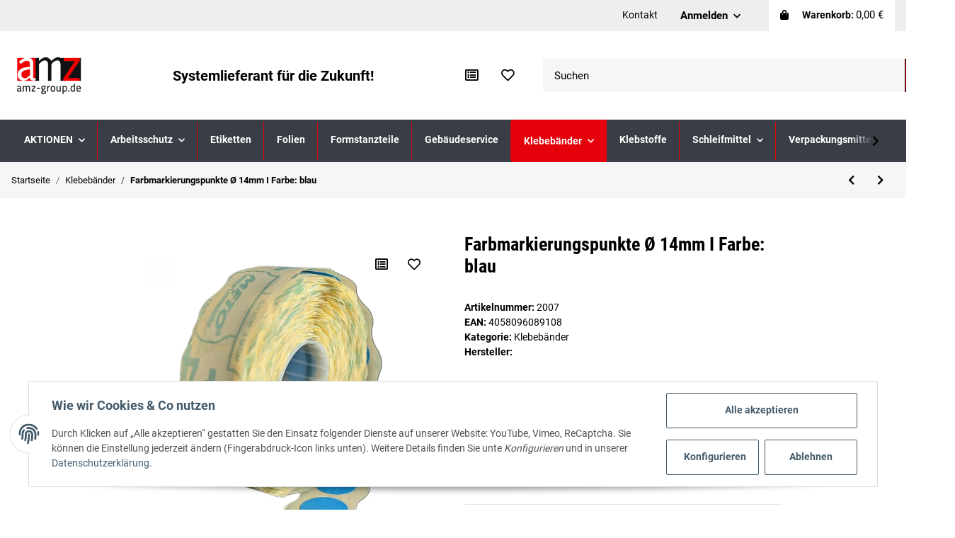

--- FILE ---
content_type: text/html; charset=utf-8
request_url: https://amz-shop.de/Farbmarkierungspunkte-O-14mm-I-Farbe-blau
body_size: 33239
content:
<!DOCTYPE html><html
lang="de" itemscope itemtype="https://schema.org/ItemPage"><head><meta
http-equiv="content-type" content="text/html; charset=utf-8"><meta
name="description" itemprop="description" content="22x16 - Size M 1 200 St / Rolle"><meta
name="keywords" itemprop="keywords" content="2007,,Farbmarkierungspunkte Ø 14mm I Farbe: blau,METO,Klebebänder,4058096089108"><meta
name="viewport" content="width=device-width, initial-scale=1.0"><meta
http-equiv="X-UA-Compatible" content="IE=edge"><meta
name="robots" content="index, follow"><meta
name="theme-vendor" content="Themeart"><meta
itemprop="url" content="https://amz-shop.de/Farbmarkierungspunkte-O-14mm-I-Farbe-blau"><meta
property="og:type" content="website"><meta
property="og:site_name" content="Farbmarkierungspunkte Ø 14mm I Farbe: blau - AMZ Online-Shop, 0,01 €"><meta
property="og:title" content="Farbmarkierungspunkte Ø 14mm I Farbe: blau - AMZ Online-Shop, 0,01 €"><meta
property="og:description" content="22x16 - Size M 1 200 St / Rolle"><meta
property="og:url" content="https://amz-shop.de/Farbmarkierungspunkte-O-14mm-I-Farbe-blau"><meta
itemprop="image" content="https://amz-shop.de/media/image/product/8090/lg/farbmarkierungspunkte-o-14mm-i-farbe-blau.png"><meta
property="og:image" content="https://amz-shop.de/media/image/product/8090/lg/farbmarkierungspunkte-o-14mm-i-farbe-blau.png"><title
itemprop="name">Farbmarkierungspunkte Ø 14mm I Farbe: blau - AMZ Online-Shop, 0,01 €</title><link
rel="canonical" href="https://amz-shop.de/Farbmarkierungspunkte-O-14mm-I-Farbe-blau"><link
rel="shortcut icon" href="https://amz-shop.de/templates/MyFlex/themes/base/images/favicon.ico" type="image/x-icon"><style id="criticalCSS">:root{--blue:#007bff;--indigo:#6610f2;--purple:#6f42c1;--pink:#e83e8c;--red:#dc3545;--orange:#fd7e14;--yellow:#ffc107;--green:#28a745;--teal:#20c997;--cyan:#17a2b8;--white:#fff;--gray:#707070;--gray-dark:#343a40;--primary:#e4010b;--secondary:#000;--success:#1c871e;--info:#525252;--warning:#f39932;--danger:#b90000;--light:#f6f6f6;--dark:#525252;--gray:#707070;--gray-light:#f6f6f6;--gray-medium:#e5e5e5;--gray-dark:#9b9b9b;--gray-darker:#525252;--breakpoint-xs:0;--breakpoint-sm:576px;--breakpoint-md:768px;--breakpoint-lg:992px;--breakpoint-xl:1300px;--font-family-sans-serif:'Roboto',sans-serif;--font-family-monospace:SFMono-Regular,Menlo,Monaco,Consolas,"Liberation Mono","Courier New",monospace}*,*:before,*:after{box-sizing:border-box}html{font-family:sans-serif;line-height:1.15;-webkit-text-size-adjust:100%;-webkit-tap-highlight-color:rgba(0,0,0,0)}article,aside,figcaption,figure,footer,header,hgroup,main,nav,section{display:block}body{margin:0;font-family:'Roboto',sans-serif;font-size:.9375rem;font-weight:400;line-height:1.5;color:#000;text-align:left;background-color:#fff}[tabindex="-1"]:focus:not(:focus-visible){outline:0 !important}hr{box-sizing:content-box;height:0;overflow:visible}h1,h2,h3,h4,h5,h6{margin-top:0;margin-bottom:1rem}p{margin-top:0;margin-bottom:1rem}abbr[title],abbr[data-original-title]{text-decoration:underline;text-decoration:underline dotted;cursor:help;border-bottom:0;text-decoration-skip-ink:none}address{margin-bottom:1rem;font-style:normal;line-height:inherit}ol,ul,dl{margin-top:0;margin-bottom:1rem}ol ol,ul ul,ol ul,ul ol{margin-bottom:0}dt{font-weight:700}dd{margin-bottom:.5rem;margin-left:0}blockquote{margin:0 0 1rem}b,strong{font-weight:bolder}small{font-size:80%}sub,sup{position:relative;font-size:75%;line-height:0;vertical-align:baseline}sub{bottom:-.25em}sup{top:-.5em}a{color:#000;text-decoration:underline;background-color:transparent}a:hover{color:#e4010b;text-decoration:none}a:not([href]):not([class]){color:inherit;text-decoration:none}a:not([href]):not([class]):hover{color:inherit;text-decoration:none}pre,code,kbd,samp{font-family:SFMono-Regular,Menlo,Monaco,Consolas,"Liberation Mono","Courier New",monospace;font-size:1em}pre{margin-top:0;margin-bottom:1rem;overflow:auto;-ms-overflow-style:scrollbar}figure{margin:0 0 1rem}img{vertical-align:middle;border-style:none}svg{overflow:hidden;vertical-align:middle}table{border-collapse:collapse}caption{padding-top:.75rem;padding-bottom:.75rem;color:#707070;text-align:left;caption-side:bottom}th{text-align:inherit;text-align:-webkit-match-parent}label{display:inline-block;margin-bottom:.5rem}button{border-radius:0}button:focus{outline:1px dotted;outline:5px auto -webkit-focus-ring-color}input,button,select,optgroup,textarea{margin:0;font-family:inherit;font-size:inherit;line-height:inherit}button,input{overflow:visible}button,select{text-transform:none}[role=button]{cursor:pointer}select{word-wrap:normal}button,[type=button],[type=reset],[type=submit]{-webkit-appearance:button}button:not(:disabled),[type=button]:not(:disabled),[type=reset]:not(:disabled),[type=submit]:not(:disabled){cursor:pointer}button::-moz-focus-inner,[type=button]::-moz-focus-inner,[type=reset]::-moz-focus-inner,[type=submit]::-moz-focus-inner{padding:0;border-style:none}input[type=radio],input[type=checkbox]{box-sizing:border-box;padding:0}textarea{overflow:auto;resize:vertical}fieldset{min-width:0;padding:0;margin:0;border:0}legend{display:block;width:100%;max-width:100%;padding:0;margin-bottom:.5rem;font-size:1.5rem;line-height:inherit;color:inherit;white-space:normal}progress{vertical-align:baseline}[type=number]::-webkit-inner-spin-button,[type=number]::-webkit-outer-spin-button{height:auto}[type=search]{outline-offset:-2px;-webkit-appearance:none}[type=search]::-webkit-search-decoration{-webkit-appearance:none}::-webkit-file-upload-button{font:inherit;-webkit-appearance:button}output{display:inline-block}summary{display:list-item;cursor:pointer}template{display:none}[hidden]{display:none !important}.img-fluid{max-width:100%;height:auto}.img-thumbnail{padding:.25rem;background-color:#fff;border:1px solid #dee2e6;border-radius:.125rem;box-shadow:0 1px 2px rgba(0,0,0,.075);max-width:100%;height:auto}.figure{display:inline-block}.figure-img{margin-bottom:.5rem;line-height:1}.figure-caption{font-size:90%;color:#707070}code{font-size:87.5%;color:#e83e8c;word-wrap:break-word}a>code{color:inherit}kbd{padding:.2rem .4rem;font-size:87.5%;color:#fff;background-color:#212529;border-radius:.125rem;box-shadow:inset 0 -.1rem 0 rgba(0,0,0,.25)}kbd kbd{padding:0;font-size:100%;font-weight:700;box-shadow:none}pre{display:block;font-size:87.5%;color:#212529}pre code{font-size:inherit;color:inherit;word-break:normal}.pre-scrollable{max-height:340px;overflow-y:scroll}.container,.container-fluid,.container-sm,.container-md,.container-lg,.container-xl{width:100%;padding-right:1rem;padding-left:1rem;margin-right:auto;margin-left:auto}@media (min-width:576px){.container-sm{max-width:97vw}}@media (min-width:768px){.container-md{max-width:720px}}@media (min-width:992px){.container-lg{max-width:960px}}@media (min-width:1300px){.container-xl{max-width:1400px}}.row{display:flex;flex-wrap:wrap;margin-right:-1rem;margin-left:-1rem}.no-gutters{margin-right:0;margin-left:0}.no-gutters>.col,.no-gutters>[class*=col-]{padding-right:0;padding-left:0}.col-1,.col-2,.col-3,.col-4,.col-5,.col-6,.col-7,.col-8,.col-9,.col-10,.col-11,.col-12,.col,.col-auto,.col-sm-1,.col-sm-2,.col-sm-3,.col-sm-4,.col-sm-5,.col-sm-6,.col-sm-7,.col-sm-8,.col-sm-9,.col-sm-10,.col-sm-11,.col-sm-12,.col-sm,.col-sm-auto,.col-md-1,.col-md-2,.col-md-3,.col-md-4,.col-md-5,.col-md-6,.col-md-7,.col-md-8,.col-md-9,.col-md-10,.col-md-11,.col-md-12,.col-md,.col-md-auto,.col-lg-1,.col-lg-2,.col-lg-3,.col-lg-4,.col-lg-5,.col-lg-6,.col-lg-7,.col-lg-8,.col-lg-9,.col-lg-10,.col-lg-11,.col-lg-12,.col-lg,.col-lg-auto,.col-xl-1,.col-xl-2,.col-xl-3,.col-xl-4,.col-xl-5,.col-xl-6,.col-xl-7,.col-xl-8,.col-xl-9,.col-xl-10,.col-xl-11,.col-xl-12,.col-xl,.col-xl-auto{position:relative;width:100%;padding-right:1rem;padding-left:1rem}.col{flex-basis:0;flex-grow:1;max-width:100%}.row-cols-1>*{flex:0 0 100%;max-width:100%}.row-cols-2>*{flex:0 0 50%;max-width:50%}.row-cols-3>*{flex:0 0 33.3333333333%;max-width:33.3333333333%}.row-cols-4>*{flex:0 0 25%;max-width:25%}.row-cols-5>*{flex:0 0 20%;max-width:20%}.row-cols-6>*{flex:0 0 16.6666666667%;max-width:16.6666666667%}.col-auto{flex:0 0 auto;width:auto;max-width:100%}.col-1{flex:0 0 8.3333333333%;max-width:8.3333333333%}.col-2{flex:0 0 16.6666666667%;max-width:16.6666666667%}.col-3{flex:0 0 25%;max-width:25%}.col-4{flex:0 0 33.3333333333%;max-width:33.3333333333%}.col-5{flex:0 0 41.6666666667%;max-width:41.6666666667%}.col-6{flex:0 0 50%;max-width:50%}.col-7{flex:0 0 58.3333333333%;max-width:58.3333333333%}.col-8{flex:0 0 66.6666666667%;max-width:66.6666666667%}.col-9{flex:0 0 75%;max-width:75%}.col-10{flex:0 0 83.3333333333%;max-width:83.3333333333%}.col-11{flex:0 0 91.6666666667%;max-width:91.6666666667%}.col-12{flex:0 0 100%;max-width:100%}.order-first{order:-1}.order-last{order:13}.order-0{order:0}.order-1{order:1}.order-2{order:2}.order-3{order:3}.order-4{order:4}.order-5{order:5}.order-6{order:6}.order-7{order:7}.order-8{order:8}.order-9{order:9}.order-10{order:10}.order-11{order:11}.order-12{order:12}.offset-1{margin-left:8.3333333333%}.offset-2{margin-left:16.6666666667%}.offset-3{margin-left:25%}.offset-4{margin-left:33.3333333333%}.offset-5{margin-left:41.6666666667%}.offset-6{margin-left:50%}.offset-7{margin-left:58.3333333333%}.offset-8{margin-left:66.6666666667%}.offset-9{margin-left:75%}.offset-10{margin-left:83.3333333333%}.offset-11{margin-left:91.6666666667%}@media (min-width:576px){.col-sm{flex-basis:0;flex-grow:1;max-width:100%}.row-cols-sm-1>*{flex:0 0 100%;max-width:100%}.row-cols-sm-2>*{flex:0 0 50%;max-width:50%}.row-cols-sm-3>*{flex:0 0 33.3333333333%;max-width:33.3333333333%}.row-cols-sm-4>*{flex:0 0 25%;max-width:25%}.row-cols-sm-5>*{flex:0 0 20%;max-width:20%}.row-cols-sm-6>*{flex:0 0 16.6666666667%;max-width:16.6666666667%}.col-sm-auto{flex:0 0 auto;width:auto;max-width:100%}.col-sm-1{flex:0 0 8.3333333333%;max-width:8.3333333333%}.col-sm-2{flex:0 0 16.6666666667%;max-width:16.6666666667%}.col-sm-3{flex:0 0 25%;max-width:25%}.col-sm-4{flex:0 0 33.3333333333%;max-width:33.3333333333%}.col-sm-5{flex:0 0 41.6666666667%;max-width:41.6666666667%}.col-sm-6{flex:0 0 50%;max-width:50%}.col-sm-7{flex:0 0 58.3333333333%;max-width:58.3333333333%}.col-sm-8{flex:0 0 66.6666666667%;max-width:66.6666666667%}.col-sm-9{flex:0 0 75%;max-width:75%}.col-sm-10{flex:0 0 83.3333333333%;max-width:83.3333333333%}.col-sm-11{flex:0 0 91.6666666667%;max-width:91.6666666667%}.col-sm-12{flex:0 0 100%;max-width:100%}.order-sm-first{order:-1}.order-sm-last{order:13}.order-sm-0{order:0}.order-sm-1{order:1}.order-sm-2{order:2}.order-sm-3{order:3}.order-sm-4{order:4}.order-sm-5{order:5}.order-sm-6{order:6}.order-sm-7{order:7}.order-sm-8{order:8}.order-sm-9{order:9}.order-sm-10{order:10}.order-sm-11{order:11}.order-sm-12{order:12}.offset-sm-0{margin-left:0}.offset-sm-1{margin-left:8.3333333333%}.offset-sm-2{margin-left:16.6666666667%}.offset-sm-3{margin-left:25%}.offset-sm-4{margin-left:33.3333333333%}.offset-sm-5{margin-left:41.6666666667%}.offset-sm-6{margin-left:50%}.offset-sm-7{margin-left:58.3333333333%}.offset-sm-8{margin-left:66.6666666667%}.offset-sm-9{margin-left:75%}.offset-sm-10{margin-left:83.3333333333%}.offset-sm-11{margin-left:91.6666666667%}}@media (min-width:768px){.col-md{flex-basis:0;flex-grow:1;max-width:100%}.row-cols-md-1>*{flex:0 0 100%;max-width:100%}.row-cols-md-2>*{flex:0 0 50%;max-width:50%}.row-cols-md-3>*{flex:0 0 33.3333333333%;max-width:33.3333333333%}.row-cols-md-4>*{flex:0 0 25%;max-width:25%}.row-cols-md-5>*{flex:0 0 20%;max-width:20%}.row-cols-md-6>*{flex:0 0 16.6666666667%;max-width:16.6666666667%}.col-md-auto{flex:0 0 auto;width:auto;max-width:100%}.col-md-1{flex:0 0 8.3333333333%;max-width:8.3333333333%}.col-md-2{flex:0 0 16.6666666667%;max-width:16.6666666667%}.col-md-3{flex:0 0 25%;max-width:25%}.col-md-4{flex:0 0 33.3333333333%;max-width:33.3333333333%}.col-md-5{flex:0 0 41.6666666667%;max-width:41.6666666667%}.col-md-6{flex:0 0 50%;max-width:50%}.col-md-7{flex:0 0 58.3333333333%;max-width:58.3333333333%}.col-md-8{flex:0 0 66.6666666667%;max-width:66.6666666667%}.col-md-9{flex:0 0 75%;max-width:75%}.col-md-10{flex:0 0 83.3333333333%;max-width:83.3333333333%}.col-md-11{flex:0 0 91.6666666667%;max-width:91.6666666667%}.col-md-12{flex:0 0 100%;max-width:100%}.order-md-first{order:-1}.order-md-last{order:13}.order-md-0{order:0}.order-md-1{order:1}.order-md-2{order:2}.order-md-3{order:3}.order-md-4{order:4}.order-md-5{order:5}.order-md-6{order:6}.order-md-7{order:7}.order-md-8{order:8}.order-md-9{order:9}.order-md-10{order:10}.order-md-11{order:11}.order-md-12{order:12}.offset-md-0{margin-left:0}.offset-md-1{margin-left:8.3333333333%}.offset-md-2{margin-left:16.6666666667%}.offset-md-3{margin-left:25%}.offset-md-4{margin-left:33.3333333333%}.offset-md-5{margin-left:41.6666666667%}.offset-md-6{margin-left:50%}.offset-md-7{margin-left:58.3333333333%}.offset-md-8{margin-left:66.6666666667%}.offset-md-9{margin-left:75%}.offset-md-10{margin-left:83.3333333333%}.offset-md-11{margin-left:91.6666666667%}}@media (min-width:992px){.col-lg{flex-basis:0;flex-grow:1;max-width:100%}.row-cols-lg-1>*{flex:0 0 100%;max-width:100%}.row-cols-lg-2>*{flex:0 0 50%;max-width:50%}.row-cols-lg-3>*{flex:0 0 33.3333333333%;max-width:33.3333333333%}.row-cols-lg-4>*{flex:0 0 25%;max-width:25%}.row-cols-lg-5>*{flex:0 0 20%;max-width:20%}.row-cols-lg-6>*{flex:0 0 16.6666666667%;max-width:16.6666666667%}.col-lg-auto{flex:0 0 auto;width:auto;max-width:100%}.col-lg-1{flex:0 0 8.3333333333%;max-width:8.3333333333%}.col-lg-2{flex:0 0 16.6666666667%;max-width:16.6666666667%}.col-lg-3{flex:0 0 25%;max-width:25%}.col-lg-4{flex:0 0 33.3333333333%;max-width:33.3333333333%}.col-lg-5{flex:0 0 41.6666666667%;max-width:41.6666666667%}.col-lg-6{flex:0 0 50%;max-width:50%}.col-lg-7{flex:0 0 58.3333333333%;max-width:58.3333333333%}.col-lg-8{flex:0 0 66.6666666667%;max-width:66.6666666667%}.col-lg-9{flex:0 0 75%;max-width:75%}.col-lg-10{flex:0 0 83.3333333333%;max-width:83.3333333333%}.col-lg-11{flex:0 0 91.6666666667%;max-width:91.6666666667%}.col-lg-12{flex:0 0 100%;max-width:100%}.order-lg-first{order:-1}.order-lg-last{order:13}.order-lg-0{order:0}.order-lg-1{order:1}.order-lg-2{order:2}.order-lg-3{order:3}.order-lg-4{order:4}.order-lg-5{order:5}.order-lg-6{order:6}.order-lg-7{order:7}.order-lg-8{order:8}.order-lg-9{order:9}.order-lg-10{order:10}.order-lg-11{order:11}.order-lg-12{order:12}.offset-lg-0{margin-left:0}.offset-lg-1{margin-left:8.3333333333%}.offset-lg-2{margin-left:16.6666666667%}.offset-lg-3{margin-left:25%}.offset-lg-4{margin-left:33.3333333333%}.offset-lg-5{margin-left:41.6666666667%}.offset-lg-6{margin-left:50%}.offset-lg-7{margin-left:58.3333333333%}.offset-lg-8{margin-left:66.6666666667%}.offset-lg-9{margin-left:75%}.offset-lg-10{margin-left:83.3333333333%}.offset-lg-11{margin-left:91.6666666667%}}@media (min-width:1300px){.col-xl{flex-basis:0;flex-grow:1;max-width:100%}.row-cols-xl-1>*{flex:0 0 100%;max-width:100%}.row-cols-xl-2>*{flex:0 0 50%;max-width:50%}.row-cols-xl-3>*{flex:0 0 33.3333333333%;max-width:33.3333333333%}.row-cols-xl-4>*{flex:0 0 25%;max-width:25%}.row-cols-xl-5>*{flex:0 0 20%;max-width:20%}.row-cols-xl-6>*{flex:0 0 16.6666666667%;max-width:16.6666666667%}.col-xl-auto{flex:0 0 auto;width:auto;max-width:100%}.col-xl-1{flex:0 0 8.3333333333%;max-width:8.3333333333%}.col-xl-2{flex:0 0 16.6666666667%;max-width:16.6666666667%}.col-xl-3{flex:0 0 25%;max-width:25%}.col-xl-4{flex:0 0 33.3333333333%;max-width:33.3333333333%}.col-xl-5{flex:0 0 41.6666666667%;max-width:41.6666666667%}.col-xl-6{flex:0 0 50%;max-width:50%}.col-xl-7{flex:0 0 58.3333333333%;max-width:58.3333333333%}.col-xl-8{flex:0 0 66.6666666667%;max-width:66.6666666667%}.col-xl-9{flex:0 0 75%;max-width:75%}.col-xl-10{flex:0 0 83.3333333333%;max-width:83.3333333333%}.col-xl-11{flex:0 0 91.6666666667%;max-width:91.6666666667%}.col-xl-12{flex:0 0 100%;max-width:100%}.order-xl-first{order:-1}.order-xl-last{order:13}.order-xl-0{order:0}.order-xl-1{order:1}.order-xl-2{order:2}.order-xl-3{order:3}.order-xl-4{order:4}.order-xl-5{order:5}.order-xl-6{order:6}.order-xl-7{order:7}.order-xl-8{order:8}.order-xl-9{order:9}.order-xl-10{order:10}.order-xl-11{order:11}.order-xl-12{order:12}.offset-xl-0{margin-left:0}.offset-xl-1{margin-left:8.3333333333%}.offset-xl-2{margin-left:16.6666666667%}.offset-xl-3{margin-left:25%}.offset-xl-4{margin-left:33.3333333333%}.offset-xl-5{margin-left:41.6666666667%}.offset-xl-6{margin-left:50%}.offset-xl-7{margin-left:58.3333333333%}.offset-xl-8{margin-left:66.6666666667%}.offset-xl-9{margin-left:75%}.offset-xl-10{margin-left:83.3333333333%}.offset-xl-11{margin-left:91.6666666667%}}.nav{display:flex;flex-wrap:wrap;padding-left:0;margin-bottom:0;list-style:none}.nav-link{display:block;padding:.5rem 1rem;text-decoration:none}.nav-link:hover,.nav-link:focus{text-decoration:none}.nav-link.disabled{color:#707070;pointer-events:none;cursor:default}.nav-tabs{border-bottom:1px solid #dee2e6}.nav-tabs .nav-item{margin-bottom:-1px}.nav-tabs .nav-link{border:1px solid transparent;border-top-left-radius:0;border-top-right-radius:0}.nav-tabs .nav-link:hover,.nav-tabs .nav-link:focus{border-color:transparent}.nav-tabs .nav-link.disabled{color:#707070;background-color:transparent;border-color:transparent}.nav-tabs .nav-link.active,.nav-tabs .nav-item.show .nav-link{color:#000;background-color:transparent;border-color:#e4010b}.nav-tabs .dropdown-menu{margin-top:-1px;border-top-left-radius:0;border-top-right-radius:0}.nav-pills .nav-link{border-radius:.125rem}.nav-pills .nav-link.active,.nav-pills .show>.nav-link{color:#fff;background-color:#e4010b}.nav-fill>.nav-link,.nav-fill .nav-item{flex:1 1 auto;text-align:center}.nav-justified>.nav-link,.nav-justified .nav-item{flex-basis:0;flex-grow:1;text-align:center}.tab-content>.tab-pane{display:none}.tab-content>.active{display:block}.navbar{position:relative;display:flex;flex-wrap:wrap;align-items:center;justify-content:space-between;padding:.4rem 1rem}.navbar .container,.navbar .container-fluid,.navbar .container-sm,.navbar .container-md,.navbar .container-lg,.navbar .container-xl,.navbar>.container-sm,.navbar>.container-md,.navbar>.container-lg,.navbar>.container-xl{display:flex;flex-wrap:wrap;align-items:center;justify-content:space-between}.navbar-brand{display:inline-block;padding-top:.453125rem;padding-bottom:.453125rem;margin-right:1rem;font-size:1rem;line-height:inherit;white-space:nowrap}.navbar-brand:hover,.navbar-brand:focus{text-decoration:none}.navbar-nav{display:flex;flex-direction:column;padding-left:0;margin-bottom:0;list-style:none}.navbar-nav .nav-link{padding-right:0;padding-left:0}.navbar-nav .dropdown-menu{position:static;float:none}.navbar-text{display:inline-block;padding-top:.5rem;padding-bottom:.5rem}.navbar-collapse{flex-basis:100%;flex-grow:1;align-items:center}.navbar-toggler{padding:.25rem .75rem;font-size:1rem;line-height:1;background-color:transparent;border:1px solid transparent;border-radius:.125rem}.navbar-toggler:hover,.navbar-toggler:focus{text-decoration:none}.navbar-toggler-icon{display:inline-block;width:1.5em;height:1.5em;vertical-align:middle;content:"";background:no-repeat center center;background-size:100% 100%}@media (max-width:575.98px){.navbar-expand-sm>.container,.navbar-expand-sm>.container-fluid,.navbar-expand-sm>.container-sm,.navbar-expand-sm>.container-md,.navbar-expand-sm>.container-lg,.navbar-expand-sm>.container-xl{padding-right:0;padding-left:0}}@media (min-width:576px){.navbar-expand-sm{flex-flow:row nowrap;justify-content:flex-start}.navbar-expand-sm .navbar-nav{flex-direction:row}.navbar-expand-sm .navbar-nav .dropdown-menu{position:absolute}.navbar-expand-sm .navbar-nav .nav-link{padding-right:1.5rem;padding-left:1.5rem}.navbar-expand-sm>.container,.navbar-expand-sm>.container-fluid,.navbar-expand-sm>.container-sm,.navbar-expand-sm>.container-md,.navbar-expand-sm>.container-lg,.navbar-expand-sm>.container-xl{flex-wrap:nowrap}.navbar-expand-sm .navbar-collapse{display:flex !important;flex-basis:auto}.navbar-expand-sm .navbar-toggler{display:none}}@media (max-width:767.98px){.navbar-expand-md>.container,.navbar-expand-md>.container-fluid,.navbar-expand-md>.container-sm,.navbar-expand-md>.container-md,.navbar-expand-md>.container-lg,.navbar-expand-md>.container-xl{padding-right:0;padding-left:0}}@media (min-width:768px){.navbar-expand-md{flex-flow:row nowrap;justify-content:flex-start}.navbar-expand-md .navbar-nav{flex-direction:row}.navbar-expand-md .navbar-nav .dropdown-menu{position:absolute}.navbar-expand-md .navbar-nav .nav-link{padding-right:1.5rem;padding-left:1.5rem}.navbar-expand-md>.container,.navbar-expand-md>.container-fluid,.navbar-expand-md>.container-sm,.navbar-expand-md>.container-md,.navbar-expand-md>.container-lg,.navbar-expand-md>.container-xl{flex-wrap:nowrap}.navbar-expand-md .navbar-collapse{display:flex !important;flex-basis:auto}.navbar-expand-md .navbar-toggler{display:none}}@media (max-width:991.98px){.navbar-expand-lg>.container,.navbar-expand-lg>.container-fluid,.navbar-expand-lg>.container-sm,.navbar-expand-lg>.container-md,.navbar-expand-lg>.container-lg,.navbar-expand-lg>.container-xl{padding-right:0;padding-left:0}}@media (min-width:992px){.navbar-expand-lg{flex-flow:row nowrap;justify-content:flex-start}.navbar-expand-lg .navbar-nav{flex-direction:row}.navbar-expand-lg .navbar-nav .dropdown-menu{position:absolute}.navbar-expand-lg .navbar-nav .nav-link{padding-right:1.5rem;padding-left:1.5rem}.navbar-expand-lg>.container,.navbar-expand-lg>.container-fluid,.navbar-expand-lg>.container-sm,.navbar-expand-lg>.container-md,.navbar-expand-lg>.container-lg,.navbar-expand-lg>.container-xl{flex-wrap:nowrap}.navbar-expand-lg .navbar-collapse{display:flex !important;flex-basis:auto}.navbar-expand-lg .navbar-toggler{display:none}}@media (max-width:1299.98px){.navbar-expand-xl>.container,.navbar-expand-xl>.container-fluid,.navbar-expand-xl>.container-sm,.navbar-expand-xl>.container-md,.navbar-expand-xl>.container-lg,.navbar-expand-xl>.container-xl{padding-right:0;padding-left:0}}@media (min-width:1300px){.navbar-expand-xl{flex-flow:row nowrap;justify-content:flex-start}.navbar-expand-xl .navbar-nav{flex-direction:row}.navbar-expand-xl .navbar-nav .dropdown-menu{position:absolute}.navbar-expand-xl .navbar-nav .nav-link{padding-right:1.5rem;padding-left:1.5rem}.navbar-expand-xl>.container,.navbar-expand-xl>.container-fluid,.navbar-expand-xl>.container-sm,.navbar-expand-xl>.container-md,.navbar-expand-xl>.container-lg,.navbar-expand-xl>.container-xl{flex-wrap:nowrap}.navbar-expand-xl .navbar-collapse{display:flex !important;flex-basis:auto}.navbar-expand-xl .navbar-toggler{display:none}}.navbar-expand{flex-flow:row nowrap;justify-content:flex-start}.navbar-expand>.container,.navbar-expand>.container-fluid,.navbar-expand>.container-sm,.navbar-expand>.container-md,.navbar-expand>.container-lg,.navbar-expand>.container-xl{padding-right:0;padding-left:0}.navbar-expand .navbar-nav{flex-direction:row}.navbar-expand .navbar-nav .dropdown-menu{position:absolute}.navbar-expand .navbar-nav .nav-link{padding-right:1.5rem;padding-left:1.5rem}.navbar-expand>.container,.navbar-expand>.container-fluid,.navbar-expand>.container-sm,.navbar-expand>.container-md,.navbar-expand>.container-lg,.navbar-expand>.container-xl{flex-wrap:nowrap}.navbar-expand .navbar-collapse{display:flex !important;flex-basis:auto}.navbar-expand .navbar-toggler{display:none}.navbar-light .navbar-brand{color:rgba(0,0,0,.9)}.navbar-light .navbar-brand:hover,.navbar-light .navbar-brand:focus{color:rgba(0,0,0,.9)}.navbar-light .navbar-nav .nav-link{color:#525252}.navbar-light .navbar-nav .nav-link:hover,.navbar-light .navbar-nav .nav-link:focus{color:#e4010b}.navbar-light .navbar-nav .nav-link.disabled{color:rgba(0,0,0,.3)}.navbar-light .navbar-nav .show>.nav-link,.navbar-light .navbar-nav .active>.nav-link,.navbar-light .navbar-nav .nav-link.show,.navbar-light .navbar-nav .nav-link.active{color:rgba(0,0,0,.9)}.navbar-light .navbar-toggler{color:#525252;border-color:rgba(0,0,0,.1)}.navbar-light .navbar-toggler-icon{background-image:url("data:image/svg+xml,%3csvg xmlns='http://www.w3.org/2000/svg' width='30' height='30' viewBox='0 0 30 30'%3e%3cpath stroke='%23525252' stroke-linecap='round' stroke-miterlimit='10' stroke-width='2' d='M4 7h22M4 15h22M4 23h22'/%3e%3c/svg%3e")}.navbar-light .navbar-text{color:#525252}.navbar-light .navbar-text a{color:rgba(0,0,0,.9)}.navbar-light .navbar-text a:hover,.navbar-light .navbar-text a:focus{color:rgba(0,0,0,.9)}.navbar-dark .navbar-brand{color:#fff}.navbar-dark .navbar-brand:hover,.navbar-dark .navbar-brand:focus{color:#fff}.navbar-dark .navbar-nav .nav-link{color:rgba(255,255,255,.5)}.navbar-dark .navbar-nav .nav-link:hover,.navbar-dark .navbar-nav .nav-link:focus{color:rgba(255,255,255,.75)}.navbar-dark .navbar-nav .nav-link.disabled{color:rgba(255,255,255,.25)}.navbar-dark .navbar-nav .show>.nav-link,.navbar-dark .navbar-nav .active>.nav-link,.navbar-dark .navbar-nav .nav-link.show,.navbar-dark .navbar-nav .nav-link.active{color:#fff}.navbar-dark .navbar-toggler{color:rgba(255,255,255,.5);border-color:rgba(255,255,255,.1)}.navbar-dark .navbar-toggler-icon{background-image:url("data:image/svg+xml,%3csvg xmlns='http://www.w3.org/2000/svg' width='30' height='30' viewBox='0 0 30 30'%3e%3cpath stroke='rgba%28255, 255, 255, 0.5%29' stroke-linecap='round' stroke-miterlimit='10' stroke-width='2' d='M4 7h22M4 15h22M4 23h22'/%3e%3c/svg%3e")}.navbar-dark .navbar-text{color:rgba(255,255,255,.5)}.navbar-dark .navbar-text a{color:#fff}.navbar-dark .navbar-text a:hover,.navbar-dark .navbar-text a:focus{color:#fff}:root{--blue:#007bff;--indigo:#6610f2;--purple:#6f42c1;--pink:#e83e8c;--red:#dc3545;--orange:#fd7e14;--yellow:#ffc107;--green:#28a745;--teal:#20c997;--cyan:#17a2b8;--white:#fff;--gray:#707070;--gray-dark:#343a40;--primary:#e4010b;--secondary:#000;--success:#1c871e;--info:#525252;--warning:#f39932;--danger:#b90000;--light:#f6f6f6;--dark:#525252;--gray:#707070;--gray-light:#f6f6f6;--gray-medium:#e5e5e5;--gray-dark:#9b9b9b;--gray-darker:#525252;--breakpoint-xs:0;--breakpoint-sm:576px;--breakpoint-md:768px;--breakpoint-lg:992px;--breakpoint-xl:1300px;--font-family-sans-serif:'Roboto',sans-serif;--font-family-monospace:SFMono-Regular,Menlo,Monaco,Consolas,"Liberation Mono","Courier New",monospace}*,*:before,*:after{box-sizing:border-box}html{font-family:sans-serif;line-height:1.15;-webkit-text-size-adjust:100%;-webkit-tap-highlight-color:rgba(0,0,0,0)}article,aside,figcaption,figure,footer,header,hgroup,main,nav,section{display:block}body{margin:0;font-family:'Roboto',sans-serif;font-size:.9375rem;font-weight:400;line-height:1.5;color:#000;text-align:left;background-color:#fff}[tabindex="-1"]:focus:not(:focus-visible){outline:0 !important}hr{box-sizing:content-box;height:0;overflow:visible}h1,h2,h3,h4,h5,h6{margin-top:0;margin-bottom:1rem}p{margin-top:0;margin-bottom:1rem}abbr[title],abbr[data-original-title]{text-decoration:underline;text-decoration:underline dotted;cursor:help;border-bottom:0;text-decoration-skip-ink:none}address{margin-bottom:1rem;font-style:normal;line-height:inherit}ol,ul,dl{margin-top:0;margin-bottom:1rem}ol ol,ul ul,ol ul,ul ol{margin-bottom:0}dt{font-weight:700}dd{margin-bottom:.5rem;margin-left:0}blockquote{margin:0 0 1rem}b,strong{font-weight:bolder}small{font-size:80%}sub,sup{position:relative;font-size:75%;line-height:0;vertical-align:baseline}sub{bottom:-.25em}sup{top:-.5em}a{color:#000;text-decoration:underline;background-color:transparent}a:hover{color:#e4010b;text-decoration:none}a:not([href]):not([class]){color:inherit;text-decoration:none}a:not([href]):not([class]):hover{color:inherit;text-decoration:none}pre,code,kbd,samp{font-family:SFMono-Regular,Menlo,Monaco,Consolas,"Liberation Mono","Courier New",monospace;font-size:1em}pre{margin-top:0;margin-bottom:1rem;overflow:auto;-ms-overflow-style:scrollbar}figure{margin:0 0 1rem}img{vertical-align:middle;border-style:none}svg{overflow:hidden;vertical-align:middle}table{border-collapse:collapse}caption{padding-top:.75rem;padding-bottom:.75rem;color:#707070;text-align:left;caption-side:bottom}th{text-align:inherit;text-align:-webkit-match-parent}label{display:inline-block;margin-bottom:.5rem}button{border-radius:0}button:focus{outline:1px dotted;outline:5px auto -webkit-focus-ring-color}input,button,select,optgroup,textarea{margin:0;font-family:inherit;font-size:inherit;line-height:inherit}button,input{overflow:visible}button,select{text-transform:none}[role=button]{cursor:pointer}select{word-wrap:normal}button,[type=button],[type=reset],[type=submit]{-webkit-appearance:button}button:not(:disabled),[type=button]:not(:disabled),[type=reset]:not(:disabled),[type=submit]:not(:disabled){cursor:pointer}button::-moz-focus-inner,[type=button]::-moz-focus-inner,[type=reset]::-moz-focus-inner,[type=submit]::-moz-focus-inner{padding:0;border-style:none}input[type=radio],input[type=checkbox]{box-sizing:border-box;padding:0}textarea{overflow:auto;resize:vertical}fieldset{min-width:0;padding:0;margin:0;border:0}legend{display:block;width:100%;max-width:100%;padding:0;margin-bottom:.5rem;font-size:1.5rem;line-height:inherit;color:inherit;white-space:normal}progress{vertical-align:baseline}[type=number]::-webkit-inner-spin-button,[type=number]::-webkit-outer-spin-button{height:auto}[type=search]{outline-offset:-2px;-webkit-appearance:none}[type=search]::-webkit-search-decoration{-webkit-appearance:none}::-webkit-file-upload-button{font:inherit;-webkit-appearance:button}output{display:inline-block}summary{display:list-item;cursor:pointer}template{display:none}[hidden]{display:none !important}.img-fluid{max-width:100%;height:auto}.img-thumbnail{padding:.25rem;background-color:#fff;border:1px solid #dee2e6;border-radius:.125rem;box-shadow:0 1px 2px rgba(0,0,0,.075);max-width:100%;height:auto}.figure{display:inline-block}.figure-img{margin-bottom:.5rem;line-height:1}.figure-caption{font-size:90%;color:#707070}code{font-size:87.5%;color:#e83e8c;word-wrap:break-word}a>code{color:inherit}kbd{padding:.2rem .4rem;font-size:87.5%;color:#fff;background-color:#212529;border-radius:.125rem;box-shadow:inset 0 -.1rem 0 rgba(0,0,0,.25)}kbd kbd{padding:0;font-size:100%;font-weight:700;box-shadow:none}pre{display:block;font-size:87.5%;color:#212529}pre code{font-size:inherit;color:inherit;word-break:normal}.pre-scrollable{max-height:340px;overflow-y:scroll}.container,.container-fluid,.container-sm,.container-md,.container-lg,.container-xl{width:100%;padding-right:1rem;padding-left:1rem;margin-right:auto;margin-left:auto}@media (min-width:576px){.container-sm{max-width:97vw}}@media (min-width:768px){.container-md{max-width:720px}}@media (min-width:992px){.container-lg{max-width:960px}}@media (min-width:1300px){.container-xl{max-width:1400px}}.row{display:flex;flex-wrap:wrap;margin-right:-1rem;margin-left:-1rem}.no-gutters{margin-right:0;margin-left:0}.no-gutters>.col,.no-gutters>[class*=col-]{padding-right:0;padding-left:0}.col-1,.col-2,.col-3,.col-4,.col-5,.col-6,.col-7,.col-8,.col-9,.col-10,.col-11,.col-12,.col,.col-auto,.col-sm-1,.col-sm-2,.col-sm-3,.col-sm-4,.col-sm-5,.col-sm-6,.col-sm-7,.col-sm-8,.col-sm-9,.col-sm-10,.col-sm-11,.col-sm-12,.col-sm,.col-sm-auto,.col-md-1,.col-md-2,.col-md-3,.col-md-4,.col-md-5,.col-md-6,.col-md-7,.col-md-8,.col-md-9,.col-md-10,.col-md-11,.col-md-12,.col-md,.col-md-auto,.col-lg-1,.col-lg-2,.col-lg-3,.col-lg-4,.col-lg-5,.col-lg-6,.col-lg-7,.col-lg-8,.col-lg-9,.col-lg-10,.col-lg-11,.col-lg-12,.col-lg,.col-lg-auto,.col-xl-1,.col-xl-2,.col-xl-3,.col-xl-4,.col-xl-5,.col-xl-6,.col-xl-7,.col-xl-8,.col-xl-9,.col-xl-10,.col-xl-11,.col-xl-12,.col-xl,.col-xl-auto{position:relative;width:100%;padding-right:1rem;padding-left:1rem}.col{flex-basis:0;flex-grow:1;max-width:100%}.row-cols-1>*{flex:0 0 100%;max-width:100%}.row-cols-2>*{flex:0 0 50%;max-width:50%}.row-cols-3>*{flex:0 0 33.3333333333%;max-width:33.3333333333%}.row-cols-4>*{flex:0 0 25%;max-width:25%}.row-cols-5>*{flex:0 0 20%;max-width:20%}.row-cols-6>*{flex:0 0 16.6666666667%;max-width:16.6666666667%}.col-auto{flex:0 0 auto;width:auto;max-width:100%}.col-1{flex:0 0 8.3333333333%;max-width:8.3333333333%}.col-2{flex:0 0 16.6666666667%;max-width:16.6666666667%}.col-3{flex:0 0 25%;max-width:25%}.col-4{flex:0 0 33.3333333333%;max-width:33.3333333333%}.col-5{flex:0 0 41.6666666667%;max-width:41.6666666667%}.col-6{flex:0 0 50%;max-width:50%}.col-7{flex:0 0 58.3333333333%;max-width:58.3333333333%}.col-8{flex:0 0 66.6666666667%;max-width:66.6666666667%}.col-9{flex:0 0 75%;max-width:75%}.col-10{flex:0 0 83.3333333333%;max-width:83.3333333333%}.col-11{flex:0 0 91.6666666667%;max-width:91.6666666667%}.col-12{flex:0 0 100%;max-width:100%}.order-first{order:-1}.order-last{order:13}.order-0{order:0}.order-1{order:1}.order-2{order:2}.order-3{order:3}.order-4{order:4}.order-5{order:5}.order-6{order:6}.order-7{order:7}.order-8{order:8}.order-9{order:9}.order-10{order:10}.order-11{order:11}.order-12{order:12}.offset-1{margin-left:8.3333333333%}.offset-2{margin-left:16.6666666667%}.offset-3{margin-left:25%}.offset-4{margin-left:33.3333333333%}.offset-5{margin-left:41.6666666667%}.offset-6{margin-left:50%}.offset-7{margin-left:58.3333333333%}.offset-8{margin-left:66.6666666667%}.offset-9{margin-left:75%}.offset-10{margin-left:83.3333333333%}.offset-11{margin-left:91.6666666667%}@media (min-width:576px){.col-sm{flex-basis:0;flex-grow:1;max-width:100%}.row-cols-sm-1>*{flex:0 0 100%;max-width:100%}.row-cols-sm-2>*{flex:0 0 50%;max-width:50%}.row-cols-sm-3>*{flex:0 0 33.3333333333%;max-width:33.3333333333%}.row-cols-sm-4>*{flex:0 0 25%;max-width:25%}.row-cols-sm-5>*{flex:0 0 20%;max-width:20%}.row-cols-sm-6>*{flex:0 0 16.6666666667%;max-width:16.6666666667%}.col-sm-auto{flex:0 0 auto;width:auto;max-width:100%}.col-sm-1{flex:0 0 8.3333333333%;max-width:8.3333333333%}.col-sm-2{flex:0 0 16.6666666667%;max-width:16.6666666667%}.col-sm-3{flex:0 0 25%;max-width:25%}.col-sm-4{flex:0 0 33.3333333333%;max-width:33.3333333333%}.col-sm-5{flex:0 0 41.6666666667%;max-width:41.6666666667%}.col-sm-6{flex:0 0 50%;max-width:50%}.col-sm-7{flex:0 0 58.3333333333%;max-width:58.3333333333%}.col-sm-8{flex:0 0 66.6666666667%;max-width:66.6666666667%}.col-sm-9{flex:0 0 75%;max-width:75%}.col-sm-10{flex:0 0 83.3333333333%;max-width:83.3333333333%}.col-sm-11{flex:0 0 91.6666666667%;max-width:91.6666666667%}.col-sm-12{flex:0 0 100%;max-width:100%}.order-sm-first{order:-1}.order-sm-last{order:13}.order-sm-0{order:0}.order-sm-1{order:1}.order-sm-2{order:2}.order-sm-3{order:3}.order-sm-4{order:4}.order-sm-5{order:5}.order-sm-6{order:6}.order-sm-7{order:7}.order-sm-8{order:8}.order-sm-9{order:9}.order-sm-10{order:10}.order-sm-11{order:11}.order-sm-12{order:12}.offset-sm-0{margin-left:0}.offset-sm-1{margin-left:8.3333333333%}.offset-sm-2{margin-left:16.6666666667%}.offset-sm-3{margin-left:25%}.offset-sm-4{margin-left:33.3333333333%}.offset-sm-5{margin-left:41.6666666667%}.offset-sm-6{margin-left:50%}.offset-sm-7{margin-left:58.3333333333%}.offset-sm-8{margin-left:66.6666666667%}.offset-sm-9{margin-left:75%}.offset-sm-10{margin-left:83.3333333333%}.offset-sm-11{margin-left:91.6666666667%}}@media (min-width:768px){.col-md{flex-basis:0;flex-grow:1;max-width:100%}.row-cols-md-1>*{flex:0 0 100%;max-width:100%}.row-cols-md-2>*{flex:0 0 50%;max-width:50%}.row-cols-md-3>*{flex:0 0 33.3333333333%;max-width:33.3333333333%}.row-cols-md-4>*{flex:0 0 25%;max-width:25%}.row-cols-md-5>*{flex:0 0 20%;max-width:20%}.row-cols-md-6>*{flex:0 0 16.6666666667%;max-width:16.6666666667%}.col-md-auto{flex:0 0 auto;width:auto;max-width:100%}.col-md-1{flex:0 0 8.3333333333%;max-width:8.3333333333%}.col-md-2{flex:0 0 16.6666666667%;max-width:16.6666666667%}.col-md-3{flex:0 0 25%;max-width:25%}.col-md-4{flex:0 0 33.3333333333%;max-width:33.3333333333%}.col-md-5{flex:0 0 41.6666666667%;max-width:41.6666666667%}.col-md-6{flex:0 0 50%;max-width:50%}.col-md-7{flex:0 0 58.3333333333%;max-width:58.3333333333%}.col-md-8{flex:0 0 66.6666666667%;max-width:66.6666666667%}.col-md-9{flex:0 0 75%;max-width:75%}.col-md-10{flex:0 0 83.3333333333%;max-width:83.3333333333%}.col-md-11{flex:0 0 91.6666666667%;max-width:91.6666666667%}.col-md-12{flex:0 0 100%;max-width:100%}.order-md-first{order:-1}.order-md-last{order:13}.order-md-0{order:0}.order-md-1{order:1}.order-md-2{order:2}.order-md-3{order:3}.order-md-4{order:4}.order-md-5{order:5}.order-md-6{order:6}.order-md-7{order:7}.order-md-8{order:8}.order-md-9{order:9}.order-md-10{order:10}.order-md-11{order:11}.order-md-12{order:12}.offset-md-0{margin-left:0}.offset-md-1{margin-left:8.3333333333%}.offset-md-2{margin-left:16.6666666667%}.offset-md-3{margin-left:25%}.offset-md-4{margin-left:33.3333333333%}.offset-md-5{margin-left:41.6666666667%}.offset-md-6{margin-left:50%}.offset-md-7{margin-left:58.3333333333%}.offset-md-8{margin-left:66.6666666667%}.offset-md-9{margin-left:75%}.offset-md-10{margin-left:83.3333333333%}.offset-md-11{margin-left:91.6666666667%}}@media (min-width:992px){.col-lg{flex-basis:0;flex-grow:1;max-width:100%}.row-cols-lg-1>*{flex:0 0 100%;max-width:100%}.row-cols-lg-2>*{flex:0 0 50%;max-width:50%}.row-cols-lg-3>*{flex:0 0 33.3333333333%;max-width:33.3333333333%}.row-cols-lg-4>*{flex:0 0 25%;max-width:25%}.row-cols-lg-5>*{flex:0 0 20%;max-width:20%}.row-cols-lg-6>*{flex:0 0 16.6666666667%;max-width:16.6666666667%}.col-lg-auto{flex:0 0 auto;width:auto;max-width:100%}.col-lg-1{flex:0 0 8.3333333333%;max-width:8.3333333333%}.col-lg-2{flex:0 0 16.6666666667%;max-width:16.6666666667%}.col-lg-3{flex:0 0 25%;max-width:25%}.col-lg-4{flex:0 0 33.3333333333%;max-width:33.3333333333%}.col-lg-5{flex:0 0 41.6666666667%;max-width:41.6666666667%}.col-lg-6{flex:0 0 50%;max-width:50%}.col-lg-7{flex:0 0 58.3333333333%;max-width:58.3333333333%}.col-lg-8{flex:0 0 66.6666666667%;max-width:66.6666666667%}.col-lg-9{flex:0 0 75%;max-width:75%}.col-lg-10{flex:0 0 83.3333333333%;max-width:83.3333333333%}.col-lg-11{flex:0 0 91.6666666667%;max-width:91.6666666667%}.col-lg-12{flex:0 0 100%;max-width:100%}.order-lg-first{order:-1}.order-lg-last{order:13}.order-lg-0{order:0}.order-lg-1{order:1}.order-lg-2{order:2}.order-lg-3{order:3}.order-lg-4{order:4}.order-lg-5{order:5}.order-lg-6{order:6}.order-lg-7{order:7}.order-lg-8{order:8}.order-lg-9{order:9}.order-lg-10{order:10}.order-lg-11{order:11}.order-lg-12{order:12}.offset-lg-0{margin-left:0}.offset-lg-1{margin-left:8.3333333333%}.offset-lg-2{margin-left:16.6666666667%}.offset-lg-3{margin-left:25%}.offset-lg-4{margin-left:33.3333333333%}.offset-lg-5{margin-left:41.6666666667%}.offset-lg-6{margin-left:50%}.offset-lg-7{margin-left:58.3333333333%}.offset-lg-8{margin-left:66.6666666667%}.offset-lg-9{margin-left:75%}.offset-lg-10{margin-left:83.3333333333%}.offset-lg-11{margin-left:91.6666666667%}}@media (min-width:1300px){.col-xl{flex-basis:0;flex-grow:1;max-width:100%}.row-cols-xl-1>*{flex:0 0 100%;max-width:100%}.row-cols-xl-2>*{flex:0 0 50%;max-width:50%}.row-cols-xl-3>*{flex:0 0 33.3333333333%;max-width:33.3333333333%}.row-cols-xl-4>*{flex:0 0 25%;max-width:25%}.row-cols-xl-5>*{flex:0 0 20%;max-width:20%}.row-cols-xl-6>*{flex:0 0 16.6666666667%;max-width:16.6666666667%}.col-xl-auto{flex:0 0 auto;width:auto;max-width:100%}.col-xl-1{flex:0 0 8.3333333333%;max-width:8.3333333333%}.col-xl-2{flex:0 0 16.6666666667%;max-width:16.6666666667%}.col-xl-3{flex:0 0 25%;max-width:25%}.col-xl-4{flex:0 0 33.3333333333%;max-width:33.3333333333%}.col-xl-5{flex:0 0 41.6666666667%;max-width:41.6666666667%}.col-xl-6{flex:0 0 50%;max-width:50%}.col-xl-7{flex:0 0 58.3333333333%;max-width:58.3333333333%}.col-xl-8{flex:0 0 66.6666666667%;max-width:66.6666666667%}.col-xl-9{flex:0 0 75%;max-width:75%}.col-xl-10{flex:0 0 83.3333333333%;max-width:83.3333333333%}.col-xl-11{flex:0 0 91.6666666667%;max-width:91.6666666667%}.col-xl-12{flex:0 0 100%;max-width:100%}.order-xl-first{order:-1}.order-xl-last{order:13}.order-xl-0{order:0}.order-xl-1{order:1}.order-xl-2{order:2}.order-xl-3{order:3}.order-xl-4{order:4}.order-xl-5{order:5}.order-xl-6{order:6}.order-xl-7{order:7}.order-xl-8{order:8}.order-xl-9{order:9}.order-xl-10{order:10}.order-xl-11{order:11}.order-xl-12{order:12}.offset-xl-0{margin-left:0}.offset-xl-1{margin-left:8.3333333333%}.offset-xl-2{margin-left:16.6666666667%}.offset-xl-3{margin-left:25%}.offset-xl-4{margin-left:33.3333333333%}.offset-xl-5{margin-left:41.6666666667%}.offset-xl-6{margin-left:50%}.offset-xl-7{margin-left:58.3333333333%}.offset-xl-8{margin-left:66.6666666667%}.offset-xl-9{margin-left:75%}.offset-xl-10{margin-left:83.3333333333%}.offset-xl-11{margin-left:91.6666666667%}}.nav{display:flex;flex-wrap:wrap;padding-left:0;margin-bottom:0;list-style:none}.nav-link{display:block;padding:.5rem 1rem;text-decoration:none}.nav-link:hover,.nav-link:focus{text-decoration:none}.nav-link.disabled{color:#707070;pointer-events:none;cursor:default}.nav-tabs{border-bottom:1px solid #dee2e6}.nav-tabs .nav-item{margin-bottom:-1px}.nav-tabs .nav-link{border:1px solid transparent;border-top-left-radius:0;border-top-right-radius:0}.nav-tabs .nav-link:hover,.nav-tabs .nav-link:focus{border-color:transparent}.nav-tabs .nav-link.disabled{color:#707070;background-color:transparent;border-color:transparent}.nav-tabs .nav-link.active,.nav-tabs .nav-item.show .nav-link{color:#000;background-color:transparent;border-color:#e4010b}.nav-tabs .dropdown-menu{margin-top:-1px;border-top-left-radius:0;border-top-right-radius:0}.nav-pills .nav-link{border-radius:.125rem}.nav-pills .nav-link.active,.nav-pills .show>.nav-link{color:#fff;background-color:#e4010b}.nav-fill>.nav-link,.nav-fill .nav-item{flex:1 1 auto;text-align:center}.nav-justified>.nav-link,.nav-justified .nav-item{flex-basis:0;flex-grow:1;text-align:center}.tab-content>.tab-pane{display:none}.tab-content>.active{display:block}.navbar{position:relative;display:flex;flex-wrap:wrap;align-items:center;justify-content:space-between;padding:.4rem 1rem}.navbar .container,.navbar .container-fluid,.navbar .container-sm,.navbar .container-md,.navbar .container-lg,.navbar .container-xl,.navbar>.container-sm,.navbar>.container-md,.navbar>.container-lg,.navbar>.container-xl{display:flex;flex-wrap:wrap;align-items:center;justify-content:space-between}.navbar-brand{display:inline-block;padding-top:.453125rem;padding-bottom:.453125rem;margin-right:1rem;font-size:1rem;line-height:inherit;white-space:nowrap}.navbar-brand:hover,.navbar-brand:focus{text-decoration:none}.navbar-nav{display:flex;flex-direction:column;padding-left:0;margin-bottom:0;list-style:none}.navbar-nav .nav-link{padding-right:0;padding-left:0}.navbar-nav .dropdown-menu{position:static;float:none}.navbar-text{display:inline-block;padding-top:.5rem;padding-bottom:.5rem}.navbar-collapse{flex-basis:100%;flex-grow:1;align-items:center}.navbar-toggler{padding:.25rem .75rem;font-size:1rem;line-height:1;background-color:transparent;border:1px solid transparent;border-radius:.125rem}.navbar-toggler:hover,.navbar-toggler:focus{text-decoration:none}.navbar-toggler-icon{display:inline-block;width:1.5em;height:1.5em;vertical-align:middle;content:"";background:no-repeat center center;background-size:100% 100%}@media (max-width:575.98px){.navbar-expand-sm>.container,.navbar-expand-sm>.container-fluid,.navbar-expand-sm>.container-sm,.navbar-expand-sm>.container-md,.navbar-expand-sm>.container-lg,.navbar-expand-sm>.container-xl{padding-right:0;padding-left:0}}@media (min-width:576px){.navbar-expand-sm{flex-flow:row nowrap;justify-content:flex-start}.navbar-expand-sm .navbar-nav{flex-direction:row}.navbar-expand-sm .navbar-nav .dropdown-menu{position:absolute}.navbar-expand-sm .navbar-nav .nav-link{padding-right:1.5rem;padding-left:1.5rem}.navbar-expand-sm>.container,.navbar-expand-sm>.container-fluid,.navbar-expand-sm>.container-sm,.navbar-expand-sm>.container-md,.navbar-expand-sm>.container-lg,.navbar-expand-sm>.container-xl{flex-wrap:nowrap}.navbar-expand-sm .navbar-collapse{display:flex !important;flex-basis:auto}.navbar-expand-sm .navbar-toggler{display:none}}@media (max-width:767.98px){.navbar-expand-md>.container,.navbar-expand-md>.container-fluid,.navbar-expand-md>.container-sm,.navbar-expand-md>.container-md,.navbar-expand-md>.container-lg,.navbar-expand-md>.container-xl{padding-right:0;padding-left:0}}@media (min-width:768px){.navbar-expand-md{flex-flow:row nowrap;justify-content:flex-start}.navbar-expand-md .navbar-nav{flex-direction:row}.navbar-expand-md .navbar-nav .dropdown-menu{position:absolute}.navbar-expand-md .navbar-nav .nav-link{padding-right:1.5rem;padding-left:1.5rem}.navbar-expand-md>.container,.navbar-expand-md>.container-fluid,.navbar-expand-md>.container-sm,.navbar-expand-md>.container-md,.navbar-expand-md>.container-lg,.navbar-expand-md>.container-xl{flex-wrap:nowrap}.navbar-expand-md .navbar-collapse{display:flex !important;flex-basis:auto}.navbar-expand-md .navbar-toggler{display:none}}@media (max-width:991.98px){.navbar-expand-lg>.container,.navbar-expand-lg>.container-fluid,.navbar-expand-lg>.container-sm,.navbar-expand-lg>.container-md,.navbar-expand-lg>.container-lg,.navbar-expand-lg>.container-xl{padding-right:0;padding-left:0}}@media (min-width:992px){.navbar-expand-lg{flex-flow:row nowrap;justify-content:flex-start}.navbar-expand-lg .navbar-nav{flex-direction:row}.navbar-expand-lg .navbar-nav .dropdown-menu{position:absolute}.navbar-expand-lg .navbar-nav .nav-link{padding-right:1.5rem;padding-left:1.5rem}.navbar-expand-lg>.container,.navbar-expand-lg>.container-fluid,.navbar-expand-lg>.container-sm,.navbar-expand-lg>.container-md,.navbar-expand-lg>.container-lg,.navbar-expand-lg>.container-xl{flex-wrap:nowrap}.navbar-expand-lg .navbar-collapse{display:flex !important;flex-basis:auto}.navbar-expand-lg .navbar-toggler{display:none}}@media (max-width:1299.98px){.navbar-expand-xl>.container,.navbar-expand-xl>.container-fluid,.navbar-expand-xl>.container-sm,.navbar-expand-xl>.container-md,.navbar-expand-xl>.container-lg,.navbar-expand-xl>.container-xl{padding-right:0;padding-left:0}}@media (min-width:1300px){.navbar-expand-xl{flex-flow:row nowrap;justify-content:flex-start}.navbar-expand-xl .navbar-nav{flex-direction:row}.navbar-expand-xl .navbar-nav .dropdown-menu{position:absolute}.navbar-expand-xl .navbar-nav .nav-link{padding-right:1.5rem;padding-left:1.5rem}.navbar-expand-xl>.container,.navbar-expand-xl>.container-fluid,.navbar-expand-xl>.container-sm,.navbar-expand-xl>.container-md,.navbar-expand-xl>.container-lg,.navbar-expand-xl>.container-xl{flex-wrap:nowrap}.navbar-expand-xl .navbar-collapse{display:flex !important;flex-basis:auto}.navbar-expand-xl .navbar-toggler{display:none}}.navbar-expand{flex-flow:row nowrap;justify-content:flex-start}.navbar-expand>.container,.navbar-expand>.container-fluid,.navbar-expand>.container-sm,.navbar-expand>.container-md,.navbar-expand>.container-lg,.navbar-expand>.container-xl{padding-right:0;padding-left:0}.navbar-expand .navbar-nav{flex-direction:row}.navbar-expand .navbar-nav .dropdown-menu{position:absolute}.navbar-expand .navbar-nav .nav-link{padding-right:1.5rem;padding-left:1.5rem}.navbar-expand>.container,.navbar-expand>.container-fluid,.navbar-expand>.container-sm,.navbar-expand>.container-md,.navbar-expand>.container-lg,.navbar-expand>.container-xl{flex-wrap:nowrap}.navbar-expand .navbar-collapse{display:flex !important;flex-basis:auto}.navbar-expand .navbar-toggler{display:none}.navbar-light .navbar-brand{color:rgba(0,0,0,.9)}.navbar-light .navbar-brand:hover,.navbar-light .navbar-brand:focus{color:rgba(0,0,0,.9)}.navbar-light .navbar-nav .nav-link{color:#525252}.navbar-light .navbar-nav .nav-link:hover,.navbar-light .navbar-nav .nav-link:focus{color:#e4010b}.navbar-light .navbar-nav .nav-link.disabled{color:rgba(0,0,0,.3)}.navbar-light .navbar-nav .show>.nav-link,.navbar-light .navbar-nav .active>.nav-link,.navbar-light .navbar-nav .nav-link.show,.navbar-light .navbar-nav .nav-link.active{color:rgba(0,0,0,.9)}.navbar-light .navbar-toggler{color:#525252;border-color:rgba(0,0,0,.1)}.navbar-light .navbar-toggler-icon{background-image:url("data:image/svg+xml,%3csvg xmlns='http://www.w3.org/2000/svg' width='30' height='30' viewBox='0 0 30 30'%3e%3cpath stroke='%23525252' stroke-linecap='round' stroke-miterlimit='10' stroke-width='2' d='M4 7h22M4 15h22M4 23h22'/%3e%3c/svg%3e")}.navbar-light .navbar-text{color:#525252}.navbar-light .navbar-text a{color:rgba(0,0,0,.9)}.navbar-light .navbar-text a:hover,.navbar-light .navbar-text a:focus{color:rgba(0,0,0,.9)}.navbar-dark .navbar-brand{color:#fff}.navbar-dark .navbar-brand:hover,.navbar-dark .navbar-brand:focus{color:#fff}.navbar-dark .navbar-nav .nav-link{color:rgba(255,255,255,.5)}.navbar-dark .navbar-nav .nav-link:hover,.navbar-dark .navbar-nav .nav-link:focus{color:rgba(255,255,255,.75)}.navbar-dark .navbar-nav .nav-link.disabled{color:rgba(255,255,255,.25)}.navbar-dark .navbar-nav .show>.nav-link,.navbar-dark .navbar-nav .active>.nav-link,.navbar-dark .navbar-nav .nav-link.show,.navbar-dark .navbar-nav .nav-link.active{color:#fff}.navbar-dark .navbar-toggler{color:rgba(255,255,255,.5);border-color:rgba(255,255,255,.1)}.navbar-dark .navbar-toggler-icon{background-image:url("data:image/svg+xml,%3csvg xmlns='http://www.w3.org/2000/svg' width='30' height='30' viewBox='0 0 30 30'%3e%3cpath stroke='rgba%28255, 255, 255, 0.5%29' stroke-linecap='round' stroke-miterlimit='10' stroke-width='2' d='M4 7h22M4 15h22M4 23h22'/%3e%3c/svg%3e")}.navbar-dark .navbar-text{color:rgba(255,255,255,.5)}.navbar-dark .navbar-text a{color:#fff}.navbar-dark .navbar-text a:hover,.navbar-dark .navbar-text a:focus{color:#fff}body{font-size:14px}.fa,.fas,.far,.fal{display:inline-block}h1,h2,h3,h4,h5,h6,.h1,.h2,.h3,.productlist-filter-headline,.h4,.h5,.h6{margin-bottom:1rem;font-family:'Roboto Condensed',sans-serif;font-weight:700;line-height:1.2;color:#000}h1,.h1{font-size:2rem}h2,.h2{font-size:1.625rem}h3,.h3,.productlist-filter-headline{font-size:1.5rem}h4,.h4{font-size:.9375rem}h5,.h5{font-size:.9375rem}h6,.h6{font-size:.9375rem}.label-slide .form-group:not(.exclude-from-label-slide):not(.checkbox) label{display:none}.modal{display:none}.carousel-thumbnails .slick-arrow{opacity:0}.consent-modal:not(.active){display:none}.consent-banner-icon{width:1em;height:1em}.mini>#consent-banner{display:none}html{overflow-y:scroll}.dropdown-menu{display:none}.dropdown-toggle:after{content:'';margin-left:.5rem;display:inline-block}.input-group{position:relative;display:flex;flex-wrap:wrap;align-items:stretch;width:100%}.input-group>.form-control{flex:1 1 auto;width:1%}#main-wrapper{background:#fff}.container-fluid-xl{max-width:1400px}.nav-dividers .nav-item{position:relative}.nav-dividers .nav-item:not(:last-child):after{content:'';position:absolute;right:0;top:.7rem;height:calc(100% - 1.5rem);border-right:1px solid #ebebeb}.nav-scrollbar{overflow:hidden;display:flex;align-items:center}.nav-scrollbar .nav,.nav-scrollbar .navbar-nav{flex-wrap:nowrap}.nav-scrollbar .nav-item{white-space:nowrap}.nav-scrollbar-inner{overflow-x:auto;align-self:flex-start}#shop-nav{align-items:center;flex-shrink:0;margin-left:auto}#shop-nav .nav-link{color:#000}@media (max-width:767.98px){#shop-nav .nav-link{padding-left:.75rem;padding-right:.75rem}}.breadcrumb{display:flex;flex-wrap:wrap;padding:.5rem 0;margin-bottom:0;list-style:none;background-color:transparent;border-radius:0}.breadcrumb-item+.breadcrumb-item{padding-left:.5rem}.breadcrumb-item+.breadcrumb-item:before{display:inline-block;padding-right:.5rem;color:#707070;content:"/"}.breadcrumb-item.active{color:#525252;font-weight:700}.breadcrumb-item.first:before{display:none}.breadcrumb-wrapper{margin-bottom:2rem}.breadcrumb{font-size:.8125rem}.breadcrumb a{text-decoration:none}.breadcrumb-back{padding-right:1rem;margin-right:1rem;border-right:1px solid #e5e5e5}#header-top-bar{position:relative;background-color:#eee;z-index:1021;flex-direction:row-reverse;color:#000}#header-top-bar .translator{display:flex !important;flex-basis:auto}#header-top-bar .cart-icon-dropdown{background-color:#fff}#header-top-bar .nav-link{text-decoration:none;color:#000;padding-top:.75rem;padding-bottom:.75rem}#header-top-bar .nav-link:hover:not(.dropdown-item):not(.btn),#header-top-bar .nav-link.active{color:#e4010b}header{position:relative;z-index:1020;background-color:#fff}header .nav-link{text-decoration:none}header .navbar{position:static;padding:0}header .navbar.logo-area{padding-left:0;padding-right:0}@media (min-width:768px){header .navbar.logo-area{padding-top:.75rem;padding-bottom:.75rem}}header .navbar.navigation{background-color:#393e46}header .navbar .navbar-nav>.nav-item:not(:last-child)>.nav-link:before{height:20px;content:'';border-right:1px solid #e4010b;position:absolute;top:calc(50% - 10px);right:0}@media (min-width:576px){header .fa-shopping-basket:before{font-size:2em}}header .text-cart{vertical-align:super;font-weight:700;font-size:1.1em}header .form-control,header .form-control:focus{background-color:#f6f6f6}@media (min-width:992px){header{padding-bottom:0}header .navbar-brand{margin-right:3rem}}header .navbar-brand{padding-top:.4rem;padding-bottom:.4rem}header .navbar-brand img{height:1.5rem}header .navbar-toggler{color:#525252}header .nav-right .dropdown-menu{box-shadow:inset 0 1rem .5625rem -.75rem rgba(0,0,0,.06)}@media (min-width:992px){header .nav-right .cart-icon-dropdown{margin-left:1.5rem}}@media (min-width:768px){header .nav-right .cart-icon-dropdown i{padding-right:1rem}}header .nav-right .cart-icon-dropdown:hover{background-color:rgba(255,255,255,.06)}@media (min-width:992px){header .navbar-brand{padding-top:.6rem;padding-bottom:.6rem}header .navbar-brand img{height:2.8125rem}header .navbar-collapse{height:4.25rem}header .navbar-nav>.nav-item>.nav-link{position:relative;padding:1rem}header .navbar-nav>.nav-item.active>.nav-link:before,header .navbar-nav>.nav-item:hover>.nav-link:before,header .navbar-nav>.nav-item.hover>.nav-link:before{width:100%}header .navbar-nav>.nav-item .nav{flex-wrap:wrap}header .navbar-nav .nav .nav-link{padding:0}header .navbar-nav .nav .nav-link:after{display:none}header .navbar-nav .dropdown .nav-item{width:100%}header .nav-mobile-body{align-self:flex-start;width:100%}header .nav-scrollbar-inner{width:100%}header .nav-right .nav-link{padding-top:1.5rem;padding-bottom:1.5rem}}.btn{display:inline-block;font-weight:600;color:#000;text-align:center;vertical-align:middle;user-select:none;background-color:transparent;border:1px solid transparent;padding:.625rem .9375rem;font-size:.9375rem;line-height:1.5;border-radius:.125rem}.btn.disabled,.btn:disabled{opacity:.65;box-shadow:none}.btn:not(:disabled):not(.disabled):active,.btn:not(:disabled):not(.disabled).active{box-shadow:none}.form-control{display:block;width:100%;height:calc(1.5em + 1.25rem + 2px);padding:.625rem .9375rem;font-size:.9375rem;font-weight:400;line-height:1.5;color:#525252;background-color:#f6f6f6;background-clip:padding-box;border:1px solid #707070;border-radius:.125rem;box-shadow:inset 0 1px 1px rgba(0,0,0,.075);transition:border-color .15s ease-in-out,box-shadow .15s ease-in-out}@media (prefers-reduced-motion:reduce){.form-control{transition:none}}.breadcrumb{display:flex;flex-wrap:wrap;padding:.5rem 0;margin-bottom:1rem;list-style:none;background-color:transparent;border-radius:0}.square{display:flex;position:relative}.square:before{content:'';display:inline-block;padding-bottom:100%}.flex-row-reverse{flex-direction:row-reverse !important}.flex-column{flex-direction:column !important}.justify-content-start{justify-content:flex-start !important}.collapse:not(.show){display:none}.d-none{display:none !important}.d-block{display:block !important}.d-flex{display:flex !important}.d-inline-block{display:inline-block !important}@media (min-width:992px){.d-lg-none{display:none !important}.d-lg-block{display:block !important}.d-lg-flex{display:flex !important}}@media (min-width:768px){.d-md-none{display:none !important}.d-md-block{display:block !important}.d-md-flex{display:flex !important}.d-md-inline-block{display:inline-block !important}}.form-group{margin-bottom:1rem}.btn-secondary{background-color:#000;color:#f6f6f6}.btn-outline-secondary{color:#000;border-color:#000}.btn-group{display:inline-flex}.productlist-filter-headline{padding-bottom:.5rem;margin-bottom:1rem}hr{margin-top:1rem;margin-bottom:1rem;border:0;border-top:1px solid rgba(0,0,0,.1)}.badge-circle-1{background-color:#fff}#content{padding-bottom:1.5rem}#content-wrapper{margin-top:0}#content-wrapper.has-fluid{padding-top:1rem}#content-wrapper:not(.has-fluid){padding-top:1rem}@media (min-width:992px){#content-wrapper:not(.has-fluid){padding-top:1.5rem}}#search{margin-left:1.5rem;display:none}@media (min-width:992px){#search{margin-right:1.5rem;display:block}#search .form-control{min-width:32rem;height:calc(1.8em + 1.25rem);font-size:.9375rem;border-color:#f6f6f6}}@media (min-width:1300px){#search .form-control{min-width:38rem;border-color:#f6f6f6}}.toggler-logo-wrapper{float:left}@media (max-width:991.98px){.toggler-logo-wrapper{position:absolute}.toggler-logo-wrapper .logo-wrapper{display:inline-block}.toggler-logo-wrapper .burger-menu-wrapper{display:inline-block;vertical-align:middle}}.navbar .container{display:block}.lazyloading{color:transparent;opacity:1;transition:opacity .3s;width:auto;height:auto;max-width:40px;max-height:40px}</style><link
rel="preload" href="https://amz-shop.de/asset/myclear.css,plugin_css?v=1.2.0" as="style" onload="this.onload=null;this.rel='stylesheet'">
<noscript><link
href="https://amz-shop.de/asset/myclear.css,plugin_css?v=1.2.0" rel="stylesheet">
</noscript> <script>/*! loadCSS rel=preload polyfill. [c]2017 Filament Group, Inc. MIT License */
(function(w){"use strict";if(!w.loadCSS){w.loadCSS=function(){};}
var rp=loadCSS.relpreload={};rp.support=(function(){var ret;try{ret=w.document.createElement("link").relList.supports("preload");}catch(e){ret=false;}
return function(){return ret;};})();rp.bindMediaToggle=function(link){var finalMedia=link.media||"all";function enableStylesheet(){if(link.addEventListener){link.removeEventListener("load",enableStylesheet);}else if(link.attachEvent){link.detachEvent("onload",enableStylesheet);}
link.setAttribute("onload",null);link.media=finalMedia;}
if(link.addEventListener){link.addEventListener("load",enableStylesheet);}else if(link.attachEvent){link.attachEvent("onload",enableStylesheet);}
setTimeout(function(){link.rel="stylesheet";link.media="only x";});setTimeout(enableStylesheet,3000);};rp.poly=function(){if(rp.support()){return;}
var links=w.document.getElementsByTagName("link");for(var i=0;i<links.length;i++){var link=links[i];if(link.rel==="preload"&&link.getAttribute("as")==="style"&&!link.getAttribute("data-loadcss")){link.setAttribute("data-loadcss",true);rp.bindMediaToggle(link);}}};if(!rp.support()){rp.poly();var run=w.setInterval(rp.poly,500);if(w.addEventListener){w.addEventListener("load",function(){rp.poly();w.clearInterval(run);});}else if(w.attachEvent){w.attachEvent("onload",function(){rp.poly();w.clearInterval(run);});}}
if(typeof exports!=="undefined"){exports.loadCSS=loadCSS;}
else{w.loadCSS=loadCSS;}}(typeof global!=="undefined"?global:this));</script> <script>window.lazySizesConfig=window.lazySizesConfig||{};window.lazySizesConfig.expand=50;</script> <script src="https://amz-shop.de/templates/Flex/js/jquery-3.5.1.min.js"></script> <script src="https://amz-shop.de/templates/Flex/js/lazysizes.min.js"></script> <script defer src="https://amz-shop.de/asset/jtl3.js?v=1.2.0"></script> <script defer src="https://amz-shop.de/asset/plugin_js_body?v=1.2.0"></script> <link
rel="preload" href="https://amz-shop.de/templates/Flex/themes/base/fontawesome/webfonts/fa-solid-900.woff2" as="font" crossorigin><link
rel="preload" href="https://amz-shop.de/templates/Flex/themes/base/fontawesome/webfonts/fa-regular-400.woff2" as="font" crossorigin><link
rel="preload" href="https://amz-shop.de/templates/Flex/themes/base/fonts/roboto/roboto-700.woff2" as="font" crossorigin><link
rel="preload" href="https://amz-shop.de/templates/Flex/themes/base/fonts/roboto/roboto-regular.woff2" as="font" crossorigin><link
rel="preload" href="https://amz-shop.de/templates/Flex/themes/base/fonts/roboto-condensed/roboto-condensed-700.woff2" as="font" crossorigin><link
rel="modulepreload" href="https://amz-shop.de/templates/Flex/js/app/globals.js" as="script" crossorigin><link
rel="modulepreload" href="https://amz-shop.de/templates/Flex/js/app/snippets/form-counter.js" as="script" crossorigin><link
rel="modulepreload" href="https://amz-shop.de/templates/Flex/js/app/plugins/navscrollbar.js" as="script" crossorigin><link
rel="modulepreload" href="https://amz-shop.de/templates/Flex/js/app/plugins/tabdrop.js" as="script" crossorigin><link
rel="modulepreload" href="https://amz-shop.de/templates/Flex/js/app/views/header.js" as="script" crossorigin><link
rel="modulepreload" href="https://amz-shop.de/templates/Flex/js/app/views/productdetails.js" as="script" crossorigin> <script type="module" src="https://amz-shop.de/templates/Flex/js/app/app.js"></script> </head> <script>var jtlPackFormTranslations={"default":{"street":"Stra\u00dfe","streetnumber":"Hausnummer","additional":"Adresszusatz"},"packstation":{"street":"Packstation","streetnumber":"Ihre Packstation-Nummer","additional":"Ihre Post-Nummer"},"postfiliale":{"street":"Postfiliale","streetnumber":"Ihre Postfilial-Nummer","additional":"Ihre Post-Nummer"}};</script> <body
class="
wish-compare-animation-mobile                     wish-compare-animation-desktop                                          " data-page="1"> <script src="https://amz-shop.de/plugins/jtl_paypal_commerce/frontend/template/ecs/jsTemplates/standaloneButtonTemplate.js"></script> <script src="https://amz-shop.de/plugins/jtl_paypal_commerce/frontend/template/ecs/jsTemplates/activeButtonLabelTemplate.js"></script> <script src="https://amz-shop.de/plugins/jtl_paypal_commerce/frontend/template/ecs/init.js"></script> <header
class="d-print-none sticky-top fixed-navbar" id="jtl-nav-wrapper"><div
id="header-top-bar" class="d-none topbar-wrapper d-lg-flex"><div
class="container-fluid container-fluid-xl d-lg-flex flex-row-reverse"><nav
class="navbar justify-content-start w-100 p-0 navbar-light
"><ul
class="nav topbar-main nav-right ml-auto order-lg-last nav-dividers
"><li
class="nav-item">
<a
class="nav-link         " title="Kontaktformular" target="_self" href="https://amz-shop.de/Kontakt">
Kontakt
</a></li><li
class="nav-item dropdown account-icon-dropdown " aria-expanded="false">
<a
class="nav-link nav-link-custom
" href="#" data-toggle="dropdown" aria-haspopup="true" aria-expanded="false" role="button" aria-label="Mein Konto">
<span
class="fas fa-user d-block d-lg-none"></span><span
class="text-cart d-none d-lg-block">Anmelden</span>
</a><div
class="dropdown-menu
dropdown-menu-right    "><div
class="dropdown-body lg-min-w-lg"><form
class="jtl-validate label-slide" target="_self" action="https://amz-shop.de/Mein-Konto" method="post">
<input
type="hidden" class="jtl_token" name="jtl_token" value="6f2039d6915571b34e3c017c7bb80fbda495b8a92d2f678b4b76aff2b42483aa"><fieldset
id="quick-login"><div
id="696f10148c354" aria-labelledby="form-group-label-696f10148c354" class="form-group " role="group"><div
class="d-flex flex-column-reverse">
<input
type="email" class="form-control  form-control-sm" placeholder=" " id="email_quick" required name="email" autocomplete="email">
<label
id="form-group-label-696f10148c354" for="email_quick" class="col-form-label pt-0">
E-Mail-Adresse
</label></div></div><div
id="696f10148c3cc" aria-labelledby="form-group-label-696f10148c3cc" class="form-group account-icon-dropdown-pass" role="group"><div
class="d-flex flex-column-reverse">
<input
type="password" class="form-control  form-control-sm" placeholder=" " id="password_quick" required name="passwort" autocomplete="current-password">
<label
id="form-group-label-696f10148c3cc" for="password_quick" class="col-form-label pt-0">
Passwort
</label></div></div><fieldset
class="form-group " id="696f10148c54c"><div>
<input
type="hidden" class="form-control " value="1" name="login">
<button
type="submit" class="btn  btn-primary btn-sm btn-block" id="submit-btn">
Anmelden
</button></div></fieldset></fieldset></form>
<a
href="https://amz-shop.de/Passwort-vergessen" title="Passwort vergessen" rel="nofollow">
Passwort vergessen
</a></div><div
class="dropdown-footer">
Neu hier?
<a
href="https://amz-shop.de/Registrieren" title="Jetzt registrieren!" rel="nofollow">
Jetzt registrieren!
</a></div></div></li><li
class="cart-icon-dropdown nav-item dropdown  ">
<a
href="#" class="nav-link" aria-expanded="false" aria-label="Warenkorb" data-toggle="dropdown">
<i
class="fas fa-shopping-bag"></i> <strong
class="d-none d-md-inline d-lg-inline d-xl-inline">Warenkorb:</strong>
<span
class="cart-icon-dropdown-price">0,00 €</span>
</a><div
class="cart-dropdown dropdown-menu dropdown-menu-right lg-min-w-lg">
<a
target="_self" href="https://amz-shop.de/Warenkorb" class="dropdown-item alert alert-warning cart-dropdown-empty mb-0 p-3" rel="nofollow" title="Es befinden sich keine Artikel im Warenkorb.">
Es befinden sich keine Artikel im Warenkorb.
</a></div></li></ul></nav></div></div><div
class="container-fluid container-fluid-xl"><nav
class="navbar logo-area justify-content-start  navbar-expand-lg
navbar-expand-1"><div
class="toggler-logo-wrapper">
<button
id="burger-menu" class="burger-menu-wrapper navbar-toggler mr-5 collapsed " type="button" data-toggle="collapse" data-target="#mainNavigation" aria-controls="mainNavigation" aria-expanded="false" aria-label="Toggle navigation">
<span
class="navbar-toggler-icon"></span>
</button><div
id="logo" class="logo-wrapper" itemprop="publisher" itemscope itemtype="https://schema.org/Organization">
<span
itemprop="name" class="d-none">AMZ GmbH &amp; Co. KG | Rodgau</span><meta
itemprop="url" content="https://amz-shop.de/"><meta
itemprop="logo" content="https://amz-shop.de/bilder/intern/shoplogo/logo3.png">
<a
href="https://amz-shop.de/" title="AMZ Online-Shop" class="navbar-brand">
<img
src="https://amz-shop.de/bilder/intern/shoplogo/logo3.png" class="img-aspect-ratio" id="shop-logo" alt="AMZ Online-Shop" width="180" height="50">
</a></div></div><ul
id="shop-nav" class="nav nav-right order-lg-last nav-icons
"><li
id="shop-nav-hotline" class="nav-item d-none d-lg-block"><div
class="nav mr-5 h-100 d-flex justify-content-center m-auto-
">
<span
style="font-size:20px;"><strong>Systemlieferant für die Zukunft!</strong></span><strong>                            </strong></div></li><li
id="shop-nav-compare" title="Vergleichsliste" class="nav-item d-none d-md-block dropdown">
<a
href="#" class="nav-link" aria-haspopup="true" aria-expanded="false" aria-label="Vergleichsliste" data-toggle="dropdown">
<i
class="far fa-list-alt fa-lg">
<span
id="comparelist-badge" class="fa-sup d-none" title="0">0</span>
</i>
</a><div
id="comparelist-dropdown-container" class="dropdown-menu dropdown-menu-right lg-min-w-lg"><div
id="comparelist-dropdown-content"><div
class="dropdown-body"><div
class="alert alert-warning mb-0">Bitte fügen Sie mindestens zwei Artikel zur Vergleichsliste hinzu.</div></div></div></div></li><li
id="shop-nav-wish" class="nav-item dropdown d-none d-md-block">
<a
href="#" title="Wunschzettel" class="nav-link" aria-expanded="false" aria-label="Wunschzettel" data-toggle="dropdown">
<i
class="far fa-heart fa-lg">
<span
id="badge-wl-count" class="fa-sup d-none" title="0">0</span>
</i>
</a><div
id="nav-wishlist-collapse" class="dropdown-menu dropdown-menu-right lg-min-w-lg"><div
id="wishlist-dropdown-container"><div
class="dropdown-body pt-3 wishlist-dropdown-items table-responsive max-h-sm lg-max-h"><div
class="wishlist-dropdown-footer">
<a
class="btn  btn-primary btn-sm btn-block" href="https://amz-shop.de/Wunschliste?newWL=1">
Wunschzettel erstellen
</a></div></div></div></div></li><li
class="nav-item" id="search"><div
class="search-wrapper"><form
class="" target="_self" action="https://amz-shop.de/index.php" method="get">
<input
type="hidden" class="jtl_token" name="jtl_token" value="6f2039d6915571b34e3c017c7bb80fbda495b8a92d2f678b4b76aff2b42483aa"><div
class="form-icon"><div
class="input-group " role="group">
<input
type="text" class="form-control ac_input" placeholder="Suchen" id="search-header" name="qs" autocomplete="off" aria-label="Suchen"><div
class="input-group-append ">
<button
type="submit" class="btn  btn-primary" name="search" aria-label="Suchen">
<span
class="fas fa-search"></span>
</button></div>
<span
class="form-clear d-none"><i
class="fas fa-times"></i></span></div></div></form></div></li><li
class="nav-item dropdown account-icon-dropdown d-lg-none" aria-expanded="false">
<a
class="nav-link nav-link-custom
" href="#" data-toggle="dropdown" aria-haspopup="true" aria-expanded="false" role="button" aria-label="Mein Konto">
<span
class="fas fa-user d-block d-lg-none"></span><span
class="text-cart d-none d-lg-block">Anmelden</span>
</a><div
class="dropdown-menu
dropdown-menu-right    "><div
class="dropdown-body lg-min-w-lg"><form
class="jtl-validate label-slide" target="_self" action="https://amz-shop.de/Mein-Konto" method="post">
<input
type="hidden" class="jtl_token" name="jtl_token" value="6f2039d6915571b34e3c017c7bb80fbda495b8a92d2f678b4b76aff2b42483aa"><fieldset
id="quick-login"><div
id="696f10148e487" aria-labelledby="form-group-label-696f10148e487" class="form-group " role="group"><div
class="d-flex flex-column-reverse">
<input
type="email" class="form-control  form-control-sm" placeholder=" " id="email_quick" required name="email" autocomplete="email">
<label
id="form-group-label-696f10148e487" for="email_quick" class="col-form-label pt-0">
E-Mail-Adresse
</label></div></div><div
id="696f10148e4e8" aria-labelledby="form-group-label-696f10148e4e8" class="form-group account-icon-dropdown-pass" role="group"><div
class="d-flex flex-column-reverse">
<input
type="password" class="form-control  form-control-sm" placeholder=" " id="password_quick" required name="passwort" autocomplete="current-password">
<label
id="form-group-label-696f10148e4e8" for="password_quick" class="col-form-label pt-0">
Passwort
</label></div></div><fieldset
class="form-group " id="696f10148e56f"><div>
<input
type="hidden" class="form-control " value="1" name="login">
<button
type="submit" class="btn  btn-primary btn-sm btn-block" id="submit-btn">
Anmelden
</button></div></fieldset></fieldset></form>
<a
href="https://amz-shop.de/Passwort-vergessen" title="Passwort vergessen" rel="nofollow">
Passwort vergessen
</a></div><div
class="dropdown-footer">
Neu hier?
<a
href="https://amz-shop.de/Registrieren" title="Jetzt registrieren!" rel="nofollow">
Jetzt registrieren!
</a></div></div></li><li
class="cart-icon-dropdown nav-item dropdown d-lg-none ">
<a
href="#" class="nav-link" aria-expanded="false" aria-label="Warenkorb" data-toggle="dropdown">
<i
class="fas fa-shopping-bag"></i> <strong
class="d-none d-md-inline d-lg-inline d-xl-inline">Warenkorb:</strong>
<span
class="cart-icon-dropdown-price">0,00 €</span>
</a><div
class="cart-dropdown dropdown-menu dropdown-menu-right lg-min-w-lg">
<a
target="_self" href="https://amz-shop.de/Warenkorb" class="dropdown-item alert alert-warning cart-dropdown-empty mb-0 p-3" rel="nofollow" title="Es befinden sich keine Artikel im Warenkorb.">
Es befinden sich keine Artikel im Warenkorb.
</a></div></li></ul></nav><div
class="d-lg-none search-form-wrapper-fixed order-1"><div
class="search-wrapper w-100-util"><form
class="main-search flex-grow-1 label-slide" target="_self" action="https://amz-shop.de/" method="get">
<input
type="hidden" class="jtl_token" name="jtl_token" value="6f2039d6915571b34e3c017c7bb80fbda495b8a92d2f678b4b76aff2b42483aa"><div
class="input-group " role="group">
<input
type="text" class="form-control ac_input" placeholder="Suchen" id="search-header-mobile-top" name="qs" autocomplete="off" aria-label="Suchen"><div
class="input-group-append ">
<button
type="submit" class="btn  btn-primary" name="search" aria-label="Suchen">
<span
class="fas fa-search"></span>
</button></div>
<span
class="form-clear d-none"><i
class="fas fa-times"></i></span></div></form></div></div></div><nav
class="navbar navigation justify-content-start align-items-lg-end navbar-expand-lg
navbar-expand-1"><div
class="container-fluid container-fluid-xl"><div
id="mainNavigation" class="collapse navbar-collapse nav-scrollbar"><div
class="nav-mobile-header d-lg-none"><div
class="row align-items-center-util"><div
class="col nav-mobile-header-toggler">
<button
class="navbar-toggler collapsed" type="button" data-toggle="collapse" data-target="#mainNavigation" aria-controls="mainNavigation" aria-expanded="false" aria-label="Toggle navigation">
<span
class="navbar-toggler-icon"></span>
</button></div><div
class="col col-auto nav-mobile-header-name ml-auto-util">
<span
class="nav-offcanvas-title">Menü</span>
<a
href="#" class="nav-offcanvas-title d-none" data-menu-back="">
<span
class="fas fa-chevron-left icon-mr-2"></span>
<span>Zurück</span>
</a></div></div></div><div
class="nav-mobile-body"><ul
class="navbar-nav nav-scrollbar-inner mr-auto"><li
class="language-nav-scrollbar-item nav-item nav-scrollbar-item dropdown order-5 dropdown-full">
<a
href="https://amz-shop.de/AKTIONEN" title="AKTIONEN" class="nav-link dropdown-toggle" target="_self" data-category-id="68">
<span
class="nav-mobile-heading">AKTIONEN</span>
</a><div
class="dropdown-menu"><div
class="dropdown-body"><div
class="container"><div
class="row lg-row-lg- nav"><div
class="col nav-item-lg-m- nav-item  col-lg-3 col-xl-2">
<a
href="https://amz-shop.de/Sommer-Arbeitskleidung" class="categories-recursive-link d-lg-block
submenu-headline submenu-headline-toplevel 1
nav-link
" aria-expanded="false" data-category-id="83">
<picture>
<source
srcset="https://amz-shop.de/media/image/category/83/xs/sommer-arbeitskleidung.webp 40w,
https://amz-shop.de/media/image/category/83/sm/sommer-arbeitskleidung.webp 200w,
https://amz-shop.de/media/image/category/83/md/sommer-arbeitskleidung.webp 400w,
https://amz-shop.de/media/image/category/83/lg/sommer-arbeitskleidung.webp 600w" sizes="100vw" width="600" height="600" type="image/webp">
<img
src="https://amz-shop.de/media/image/category/83/sm/sommer-arbeitskleidung.png" srcset="https://amz-shop.de/media/image/category/83/xs/sommer-arbeitskleidung.png 40w,
https://amz-shop.de/media/image/category/83/sm/sommer-arbeitskleidung.png 200w,
https://amz-shop.de/media/image/category/83/md/sommer-arbeitskleidung.png 400w,
https://amz-shop.de/media/image/category/83/lg/sommer-arbeitskleidung.png 600w" sizes="100vw" class="submenu-headline-image img-fluid" loading="lazy" alt="Sommer-Arbeitskleidung" width="600" height="600">
</source></picture>
<span
class="text-truncate d-block">
Sommer-Arbeitskleidung            </span>
</a></div><div
class="col nav-item-lg-m- nav-item  col-lg-3 col-xl-2">
<a
href="https://amz-shop.de/Wiper-Bowls" class="categories-recursive-link d-lg-block
submenu-headline submenu-headline-toplevel 1
nav-link
" aria-expanded="false" data-category-id="94">
<picture>
<source
srcset="https://amz-shop.de/media/image/category/94/xs/wiper-bowls.webp 40w,
https://amz-shop.de/media/image/category/94/sm/wiper-bowls.webp 200w,
https://amz-shop.de/media/image/category/94/md/wiper-bowls.webp 400w,
https://amz-shop.de/media/image/category/94/lg/wiper-bowls.webp 600w" sizes="100vw" width="600" height="600" type="image/webp">
<img
src="https://amz-shop.de/media/image/category/94/sm/wiper-bowls.jpg" srcset="https://amz-shop.de/media/image/category/94/xs/wiper-bowls.jpg 40w,
https://amz-shop.de/media/image/category/94/sm/wiper-bowls.jpg 200w,
https://amz-shop.de/media/image/category/94/md/wiper-bowls.jpg 400w,
https://amz-shop.de/media/image/category/94/lg/wiper-bowls.jpg 600w" sizes="100vw" class="submenu-headline-image img-fluid" loading="lazy" alt="Wiper-Bowls" width="600" height="600">
</source></picture>
<span
class="text-truncate d-block">
Wiper Bowls            </span>
</a></div><div
class="col nav-item-lg-m- nav-item  col-lg-3 col-xl-2">
<a
href="https://amz-shop.de/Klebetechnik-by-AMZ" class="categories-recursive-link d-lg-block
submenu-headline submenu-headline-toplevel 1
nav-link
" aria-expanded="false" data-category-id="85">
<picture>
<source
srcset="https://amz-shop.de/media/image/category/85/xs/klebetechnik-by-amz.webp 40w,
https://amz-shop.de/media/image/category/85/sm/klebetechnik-by-amz.webp 200w,
https://amz-shop.de/media/image/category/85/md/klebetechnik-by-amz.webp 400w,
https://amz-shop.de/media/image/category/85/lg/klebetechnik-by-amz.webp 600w" sizes="100vw" width="600" height="600" type="image/webp">
<img
src="https://amz-shop.de/media/image/category/85/sm/klebetechnik-by-amz.png" srcset="https://amz-shop.de/media/image/category/85/xs/klebetechnik-by-amz.png 40w,
https://amz-shop.de/media/image/category/85/sm/klebetechnik-by-amz.png 200w,
https://amz-shop.de/media/image/category/85/md/klebetechnik-by-amz.png 400w,
https://amz-shop.de/media/image/category/85/lg/klebetechnik-by-amz.png 600w" sizes="100vw" class="submenu-headline-image img-fluid" loading="lazy" alt="Klebetechnik-Essentials" width="600" height="600">
</source></picture>
<span
class="text-truncate d-block">
Klebetechnik Essentials            </span>
</a></div><div
class="col nav-item-lg-m- nav-item  col-lg-3 col-xl-2">
<a
href="https://amz-shop.de/SALE_1" class="categories-recursive-link d-lg-block
submenu-headline submenu-headline-toplevel 1
nav-link
" aria-expanded="false" data-category-id="63">
<picture>
<source
srcset="https://amz-shop.de/media/image/category/63/xs/sale_1.webp 40w,
https://amz-shop.de/media/image/category/63/sm/sale_1.webp 200w,
https://amz-shop.de/media/image/category/63/md/sale_1.webp 400w,
https://amz-shop.de/media/image/category/63/lg/sale_1.webp 600w" sizes="100vw" width="600" height="600" type="image/webp">
<img
src="https://amz-shop.de/media/image/category/63/sm/sale_1.png" srcset="https://amz-shop.de/media/image/category/63/xs/sale_1.png 40w,
https://amz-shop.de/media/image/category/63/sm/sale_1.png 200w,
https://amz-shop.de/media/image/category/63/md/sale_1.png 400w,
https://amz-shop.de/media/image/category/63/lg/sale_1.png 600w" sizes="100vw" class="submenu-headline-image img-fluid" loading="lazy" alt="SALE" width="600" height="600">
</source></picture>
<span
class="text-truncate d-block">
SALE            </span>
</a></div></div></div></div></div></li><li
class="language-nav-scrollbar-item nav-item nav-scrollbar-item dropdown order-5 dropdown-full">
<a
href="https://amz-shop.de/Arbeitsschutz" title="Arbeitsschutz" class="nav-link dropdown-toggle" target="_self" data-category-id="1">
<span
class="nav-mobile-heading">Arbeitsschutz</span>
</a><div
class="dropdown-menu"><div
class="dropdown-body"><div
class="container"><div
class="row lg-row-lg- nav"><div
class="col nav-item-lg-m- nav-item dropdown col-lg-3 col-xl-2">
<a
href="https://amz-shop.de/Arbeitsschutz/Atemschutz" class="categories-recursive-link d-lg-block
submenu-headline submenu-headline-toplevel 1
nav-link
dropdown-toggle
" aria-expanded="false" data-category-id="28">
<picture>
<source
srcset="https://amz-shop.de/media/image/category/28/xs/arbeitsschutz-atemschutz.webp 40w,
https://amz-shop.de/media/image/category/28/sm/arbeitsschutz-atemschutz.webp 200w,
https://amz-shop.de/media/image/category/28/md/arbeitsschutz-atemschutz.webp 400w,
https://amz-shop.de/media/image/category/28/lg/arbeitsschutz-atemschutz.webp 600w" sizes="100vw" width="600" height="600" type="image/webp">
<img
src="https://amz-shop.de/media/image/category/28/sm/arbeitsschutz-atemschutz.jpg" srcset="https://amz-shop.de/media/image/category/28/xs/arbeitsschutz-atemschutz.jpg 40w,
https://amz-shop.de/media/image/category/28/sm/arbeitsschutz-atemschutz.jpg 200w,
https://amz-shop.de/media/image/category/28/md/arbeitsschutz-atemschutz.jpg 400w,
https://amz-shop.de/media/image/category/28/lg/arbeitsschutz-atemschutz.jpg 600w" sizes="100vw" class="submenu-headline-image img-fluid" loading="lazy" alt="Atemschutz" width="600" height="600">
</source></picture>
<span
class="text-truncate d-block">
Atemschutz            </span>
</a><div
class="categories-recursive-dropdown dropdown-menu"><ul
class="nav
"><li
class="nav-item d-lg-none">
<a
href="https://amz-shop.de/Arbeitsschutz/Atemschutz">
<strong
class="nav-mobile-heading">
Atemschutz anzeigen
</strong>
</a></li><li
class="nav-item " data-category-id="29">
<a
class="nav-link         " target="_self" href="https://amz-shop.de/Arbeitsschutz/Atemschutz/Filter">
<span
class="text-truncate d-block">
Filter                                        </span>
</a></li><li
class="nav-item " data-category-id="30">
<a
class="nav-link         " target="_self" href="https://amz-shop.de/Arbeitsschutz/Atemschutz/Masken">
<span
class="text-truncate d-block">
Masken<span
class="more-subcategories"> (5)</span>                                        </span>
</a></li><li
class="nav-item " data-category-id="46">
<a
class="nav-link         " target="_self" href="https://amz-shop.de/Arbeitsschutz/Atemschutz/Zubehoer">
<span
class="text-truncate d-block">
Zubehör                                        </span>
</a></li></ul></div></div><div
class="col nav-item-lg-m- nav-item  col-lg-3 col-xl-2">
<a
href="https://amz-shop.de/Arbeitsschutz/Augenschutz" class="categories-recursive-link d-lg-block
submenu-headline submenu-headline-toplevel 1
nav-link
" aria-expanded="false" data-category-id="42">
<picture>
<source
srcset="https://amz-shop.de/media/image/category/42/xs/arbeitsschutz-augenschutz.webp 40w,
https://amz-shop.de/media/image/category/42/sm/arbeitsschutz-augenschutz.webp 200w,
https://amz-shop.de/media/image/category/42/md/arbeitsschutz-augenschutz.webp 400w,
https://amz-shop.de/media/image/category/42/lg/arbeitsschutz-augenschutz.webp 600w" sizes="100vw" width="600" height="600" type="image/webp">
<img
src="https://amz-shop.de/media/image/category/42/sm/arbeitsschutz-augenschutz.jpg" srcset="https://amz-shop.de/media/image/category/42/xs/arbeitsschutz-augenschutz.jpg 40w,
https://amz-shop.de/media/image/category/42/sm/arbeitsschutz-augenschutz.jpg 200w,
https://amz-shop.de/media/image/category/42/md/arbeitsschutz-augenschutz.jpg 400w,
https://amz-shop.de/media/image/category/42/lg/arbeitsschutz-augenschutz.jpg 600w" sizes="100vw" class="submenu-headline-image img-fluid" loading="lazy" alt="Augenschutz" width="600" height="600">
</source></picture>
<span
class="text-truncate d-block">
Augenschutz            </span>
</a></div><div
class="col nav-item-lg-m- nav-item  col-lg-3 col-xl-2">
<a
href="https://amz-shop.de/Arbeitsschutz/Gehoerschutz" class="categories-recursive-link d-lg-block
submenu-headline submenu-headline-toplevel 1
nav-link
" aria-expanded="false" data-category-id="27">
<picture>
<source
srcset="https://amz-shop.de/media/image/category/27/xs/arbeitsschutz-gehoerschutz.webp 40w,
https://amz-shop.de/media/image/category/27/sm/arbeitsschutz-gehoerschutz.webp 200w,
https://amz-shop.de/media/image/category/27/md/arbeitsschutz-gehoerschutz.webp 400w,
https://amz-shop.de/media/image/category/27/lg/arbeitsschutz-gehoerschutz.webp 600w" sizes="100vw" width="600" height="600" type="image/webp">
<img
src="https://amz-shop.de/media/image/category/27/sm/arbeitsschutz-gehoerschutz.jpg" srcset="https://amz-shop.de/media/image/category/27/xs/arbeitsschutz-gehoerschutz.jpg 40w,
https://amz-shop.de/media/image/category/27/sm/arbeitsschutz-gehoerschutz.jpg 200w,
https://amz-shop.de/media/image/category/27/md/arbeitsschutz-gehoerschutz.jpg 400w,
https://amz-shop.de/media/image/category/27/lg/arbeitsschutz-gehoerschutz.jpg 600w" sizes="100vw" class="submenu-headline-image img-fluid" loading="lazy" alt="Gehoerschutz" width="600" height="600">
</source></picture>
<span
class="text-truncate d-block">
Gehörschutz            </span>
</a></div><div
class="col nav-item-lg-m- nav-item  col-lg-3 col-xl-2">
<a
href="https://amz-shop.de/Arbeitsschutz/Hautpflege" class="categories-recursive-link d-lg-block
submenu-headline submenu-headline-toplevel 1
nav-link
" aria-expanded="false" data-category-id="44">
<picture>
<source
srcset="https://amz-shop.de/media/image/category/44/xs/arbeitsschutz-hautpflege.webp 40w,
https://amz-shop.de/media/image/category/44/sm/arbeitsschutz-hautpflege.webp 200w,
https://amz-shop.de/media/image/category/44/md/arbeitsschutz-hautpflege.webp 400w,
https://amz-shop.de/media/image/category/44/lg/arbeitsschutz-hautpflege.webp 600w" sizes="100vw" width="600" height="600" type="image/webp">
<img
src="https://amz-shop.de/media/image/category/44/sm/arbeitsschutz-hautpflege.jpg" srcset="https://amz-shop.de/media/image/category/44/xs/arbeitsschutz-hautpflege.jpg 40w,
https://amz-shop.de/media/image/category/44/sm/arbeitsschutz-hautpflege.jpg 200w,
https://amz-shop.de/media/image/category/44/md/arbeitsschutz-hautpflege.jpg 400w,
https://amz-shop.de/media/image/category/44/lg/arbeitsschutz-hautpflege.jpg 600w" sizes="100vw" class="submenu-headline-image img-fluid" loading="lazy" alt="Hautpflege" width="600" height="600">
</source></picture>
<span
class="text-truncate d-block">
Hautpflege            </span>
</a></div><div
class="col nav-item-lg-m- nav-item  col-lg-3 col-xl-2">
<a
href="https://amz-shop.de/Schutzhandschuhe" class="categories-recursive-link d-lg-block
submenu-headline submenu-headline-toplevel 1
nav-link
" aria-expanded="false" data-category-id="2">
<picture>
<source
srcset="https://amz-shop.de/media/image/category/2/xs/schutzhandschuhe.webp 40w,
https://amz-shop.de/media/image/category/2/sm/schutzhandschuhe.webp 200w,
https://amz-shop.de/media/image/category/2/md/schutzhandschuhe.webp 400w,
https://amz-shop.de/media/image/category/2/lg/schutzhandschuhe.webp 600w" sizes="100vw" width="600" height="600" type="image/webp">
<img
src="https://amz-shop.de/media/image/category/2/sm/schutzhandschuhe.jpg" srcset="https://amz-shop.de/media/image/category/2/xs/schutzhandschuhe.jpg 40w,
https://amz-shop.de/media/image/category/2/sm/schutzhandschuhe.jpg 200w,
https://amz-shop.de/media/image/category/2/md/schutzhandschuhe.jpg 400w,
https://amz-shop.de/media/image/category/2/lg/schutzhandschuhe.jpg 600w" sizes="100vw" class="submenu-headline-image img-fluid" loading="lazy" alt="Schutzhandschuhe" width="600" height="600">
</source></picture>
<span
class="text-truncate d-block">
Schutzhandschuhe            </span>
</a></div><div
class="col nav-item-lg-m- nav-item dropdown col-lg-3 col-xl-2">
<a
href="https://amz-shop.de/Sicherheitsschuhe" class="categories-recursive-link d-lg-block
submenu-headline submenu-headline-toplevel 1
nav-link
dropdown-toggle
" aria-expanded="false" data-category-id="3">
<picture>
<source
srcset="https://amz-shop.de/media/image/category/3/xs/sicherheitsschuhe.webp 40w,
https://amz-shop.de/media/image/category/3/sm/sicherheitsschuhe.webp 200w,
https://amz-shop.de/media/image/category/3/md/sicherheitsschuhe.webp 400w,
https://amz-shop.de/media/image/category/3/lg/sicherheitsschuhe.webp 600w" sizes="100vw" width="600" height="600" type="image/webp">
<img
src="https://amz-shop.de/media/image/category/3/sm/sicherheitsschuhe.jpg" srcset="https://amz-shop.de/media/image/category/3/xs/sicherheitsschuhe.jpg 40w,
https://amz-shop.de/media/image/category/3/sm/sicherheitsschuhe.jpg 200w,
https://amz-shop.de/media/image/category/3/md/sicherheitsschuhe.jpg 400w,
https://amz-shop.de/media/image/category/3/lg/sicherheitsschuhe.jpg 600w" sizes="100vw" class="submenu-headline-image img-fluid" loading="lazy" alt="Sicherheitsschuhe" width="600" height="600">
</source></picture>
<span
class="text-truncate d-block">
Sicherheitsschuhe            </span>
</a><div
class="categories-recursive-dropdown dropdown-menu"><ul
class="nav
"><li
class="nav-item d-lg-none">
<a
href="https://amz-shop.de/Sicherheitsschuhe">
<strong
class="nav-mobile-heading">
Sicherheitsschuhe anzeigen
</strong>
</a></li><li
class="nav-item " data-category-id="4">
<a
class="nav-link         " target="_self" href="https://amz-shop.de/S1">
<span
class="text-truncate d-block">
S1                                        </span>
</a></li><li
class="nav-item " data-category-id="5">
<a
class="nav-link         " target="_self" href="https://amz-shop.de/S1-P">
<span
class="text-truncate d-block">
S1 P                                        </span>
</a></li><li
class="nav-item " data-category-id="6">
<a
class="nav-link         " target="_self" href="https://amz-shop.de/S2">
<span
class="text-truncate d-block">
S2                                        </span>
</a></li><li
class="nav-item " data-category-id="7">
<a
class="nav-link         " target="_self" href="https://amz-shop.de/S3">
<span
class="text-truncate d-block">
S3                                        </span>
</a></li><li
class="nav-item " data-category-id="23">
<a
class="nav-link         " target="_self" href="https://amz-shop.de/S5">
<span
class="text-truncate d-block">
S5                                        </span>
</a></li><li
class="nav-item " data-category-id="22">
<a
class="nav-link         " target="_self" href="https://amz-shop.de/Stiefel">
<span
class="text-truncate d-block">
Stiefel                                        </span>
</a></li><li
class="nav-item " data-category-id="52">
<a
class="nav-link         " target="_self" href="https://amz-shop.de/Zubehoer">
<span
class="text-truncate d-block">
Zubehör                                        </span>
</a></li></ul></div></div></div></div></div></div></li><li
class="nav-item nav-scrollbar-item order-5
" data-category-id="12">
<a
class="nav-link         " title="Etiketten" target="_self" href="https://amz-shop.de/Etiketten">
<span
class="text-truncate d-block">Etiketten</span>
</a></li><li
class="nav-item nav-scrollbar-item order-5
" data-category-id="17">
<a
class="nav-link         " title="Folien" target="_self" href="https://amz-shop.de/Folien">
<span
class="text-truncate d-block">Folien</span>
</a></li><li
class="nav-item nav-scrollbar-item order-5
" data-category-id="66">
<a
class="nav-link         " title="Formstanzteile" target="_self" href="https://amz-shop.de/Formstanzteile">
<span
class="text-truncate d-block">Formstanzteile</span>
</a></li><li
class="nav-item nav-scrollbar-item order-5
" data-category-id="13">
<a
class="nav-link         " title="Gebaeudeservice" target="_self" href="https://amz-shop.de/Gebaeudeservice">
<span
class="text-truncate d-block">Gebäudeservice</span>
</a></li><li
class="language-nav-scrollbar-item nav-item nav-scrollbar-item dropdown order-5 dropdown-full active">
<a
href="https://amz-shop.de/Klebebaender" title="Klebebänder" class="nav-link dropdown-toggle" target="_self" data-category-id="9">
<span
class="nav-mobile-heading">Klebebänder</span>
</a><div
class="dropdown-menu"><div
class="dropdown-body"><div
class="container"><div
class="row lg-row-lg- nav"><div
class="col nav-item-lg-m- nav-item  col-lg-3 col-xl-2">
<a
href="https://amz-shop.de/Doppelseitig" class="categories-recursive-link d-lg-block
submenu-headline submenu-headline-toplevel 1
nav-link
" aria-expanded="false" data-category-id="36">
<picture>
<source
srcset="https://amz-shop.de/media/image/category/36/xs/doppelseitig.webp 40w,
https://amz-shop.de/media/image/category/36/sm/doppelseitig.webp 200w,
https://amz-shop.de/media/image/category/36/md/doppelseitig.webp 400w,
https://amz-shop.de/media/image/category/36/lg/doppelseitig.webp 600w" sizes="100vw" width="600" height="600" type="image/webp">
<img
src="https://amz-shop.de/media/image/category/36/sm/doppelseitig.png" srcset="https://amz-shop.de/media/image/category/36/xs/doppelseitig.png 40w,
https://amz-shop.de/media/image/category/36/sm/doppelseitig.png 200w,
https://amz-shop.de/media/image/category/36/md/doppelseitig.png 400w,
https://amz-shop.de/media/image/category/36/lg/doppelseitig.png 600w" sizes="100vw" class="submenu-headline-image img-fluid" loading="lazy" alt="Doppelseitig" width="600" height="600">
</source></picture>
<span
class="text-truncate d-block">
Doppelseitig            </span>
</a></div><div
class="col nav-item-lg-m- nav-item  col-lg-3 col-xl-2">
<a
href="https://amz-shop.de/Einseitig" class="categories-recursive-link d-lg-block
submenu-headline submenu-headline-toplevel 1
nav-link
" aria-expanded="false" data-category-id="35">
<picture>
<source
srcset="https://amz-shop.de/media/image/category/35/xs/einseitig.webp 40w,
https://amz-shop.de/media/image/category/35/sm/einseitig.webp 200w,
https://amz-shop.de/media/image/category/35/md/einseitig.webp 400w,
https://amz-shop.de/media/image/category/35/lg/einseitig.webp 600w" sizes="100vw" width="600" height="600" type="image/webp">
<img
src="https://amz-shop.de/media/image/category/35/sm/einseitig.png" srcset="https://amz-shop.de/media/image/category/35/xs/einseitig.png 40w,
https://amz-shop.de/media/image/category/35/sm/einseitig.png 200w,
https://amz-shop.de/media/image/category/35/md/einseitig.png 400w,
https://amz-shop.de/media/image/category/35/lg/einseitig.png 600w" sizes="100vw" class="submenu-headline-image img-fluid" loading="lazy" alt="Einseitig" width="600" height="600">
</source></picture>
<span
class="text-truncate d-block">
Einseitig            </span>
</a></div><div
class="col nav-item-lg-m- nav-item  col-lg-3 col-xl-2">
<a
href="https://amz-shop.de/amz-shopde/Klebebaender/Klebepunkte" class="categories-recursive-link d-lg-block
submenu-headline submenu-headline-toplevel 1
nav-link
" aria-expanded="false" data-category-id="78">
<picture>
<source
srcset="https://amz-shop.de/media/image/category/78/xs/amz-shopde-klebebaender-klebepunkte.webp 40w,
https://amz-shop.de/media/image/category/78/sm/amz-shopde-klebebaender-klebepunkte.webp 200w,
https://amz-shop.de/media/image/category/78/md/amz-shopde-klebebaender-klebepunkte.webp 400w,
https://amz-shop.de/media/image/category/78/lg/amz-shopde-klebebaender-klebepunkte.webp 600w" sizes="100vw" width="600" height="600" type="image/webp">
<img
src="https://amz-shop.de/media/image/category/78/sm/amz-shopde-klebebaender-klebepunkte.png" srcset="https://amz-shop.de/media/image/category/78/xs/amz-shopde-klebebaender-klebepunkte.png 40w,
https://amz-shop.de/media/image/category/78/sm/amz-shopde-klebebaender-klebepunkte.png 200w,
https://amz-shop.de/media/image/category/78/md/amz-shopde-klebebaender-klebepunkte.png 400w,
https://amz-shop.de/media/image/category/78/lg/amz-shopde-klebebaender-klebepunkte.png 600w" sizes="100vw" class="submenu-headline-image img-fluid" loading="lazy" alt="Klebepunkte" width="600" height="600">
</source></picture>
<span
class="text-truncate d-block">
Klebepunkte            </span>
</a></div><div
class="col nav-item-lg-m- nav-item  col-lg-3 col-xl-2">
<a
href="https://amz-shop.de/Nassklebebaender" class="categories-recursive-link d-lg-block
submenu-headline submenu-headline-toplevel 1
nav-link
" aria-expanded="false" data-category-id="71">
<picture>
<source
srcset="https://amz-shop.de/media/image/category/71/xs/nassklebebaender.webp 40w,
https://amz-shop.de/media/image/category/71/sm/nassklebebaender.webp 200w,
https://amz-shop.de/media/image/category/71/md/nassklebebaender.webp 400w,
https://amz-shop.de/media/image/category/71/lg/nassklebebaender.webp 600w" sizes="100vw" width="600" height="600" type="image/webp">
<img
src="https://amz-shop.de/media/image/category/71/sm/nassklebebaender.png" srcset="https://amz-shop.de/media/image/category/71/xs/nassklebebaender.png 40w,
https://amz-shop.de/media/image/category/71/sm/nassklebebaender.png 200w,
https://amz-shop.de/media/image/category/71/md/nassklebebaender.png 400w,
https://amz-shop.de/media/image/category/71/lg/nassklebebaender.png 600w" sizes="100vw" class="submenu-headline-image img-fluid" loading="lazy" alt="Nassklebebaender" width="600" height="600">
</source></picture>
<span
class="text-truncate d-block">
Nassklebebänder            </span>
</a></div></div></div></div></div></li><li
class="nav-item nav-scrollbar-item order-5
" data-category-id="14">
<a
class="nav-link         " title="Klebstoffe" target="_self" href="https://amz-shop.de/Klebstoffe">
<span
class="text-truncate d-block">Klebstoffe</span>
</a></li><li
class="language-nav-scrollbar-item nav-item nav-scrollbar-item dropdown order-5 dropdown-full">
<a
href="https://amz-shop.de/Schleifmittel" title="Schleifmittel" class="nav-link dropdown-toggle" target="_self" data-category-id="8">
<span
class="nav-mobile-heading">Schleifmittel</span>
</a><div
class="dropdown-menu"><div
class="dropdown-body"><div
class="container"><div
class="row lg-row-lg- nav"><div
class="col nav-item-lg-m- nav-item  col-lg-3 col-xl-2">
<a
href="https://amz-shop.de/Handschleifmittel" class="categories-recursive-link d-lg-block
submenu-headline submenu-headline-toplevel 1
nav-link
" aria-expanded="false" data-category-id="20">
<picture>
<source
srcset="https://amz-shop.de/media/image/category/20/xs/handschleifmittel.webp 40w,
https://amz-shop.de/media/image/category/20/sm/handschleifmittel.webp 200w,
https://amz-shop.de/media/image/category/20/md/handschleifmittel.webp 400w,
https://amz-shop.de/media/image/category/20/lg/handschleifmittel.webp 600w" sizes="100vw" width="600" height="600" type="image/webp">
<img
src="https://amz-shop.de/media/image/category/20/sm/handschleifmittel.png" srcset="https://amz-shop.de/media/image/category/20/xs/handschleifmittel.png 40w,
https://amz-shop.de/media/image/category/20/sm/handschleifmittel.png 200w,
https://amz-shop.de/media/image/category/20/md/handschleifmittel.png 400w,
https://amz-shop.de/media/image/category/20/lg/handschleifmittel.png 600w" sizes="100vw" class="submenu-headline-image img-fluid" loading="lazy" alt="Handschleifmittel" width="600" height="600">
</source></picture>
<span
class="text-truncate d-block">
Handschleifmittel            </span>
</a></div><div
class="col nav-item-lg-m- nav-item  col-lg-3 col-xl-2">
<a
href="https://amz-shop.de/Lamellenbuersten" class="categories-recursive-link d-lg-block
submenu-headline submenu-headline-toplevel 1
nav-link
" aria-expanded="false" data-category-id="56">
<picture>
<source
srcset="https://amz-shop.de/media/image/category/56/xs/lamellenbuersten.webp 40w,
https://amz-shop.de/media/image/category/56/sm/lamellenbuersten.webp 200w,
https://amz-shop.de/media/image/category/56/md/lamellenbuersten.webp 400w,
https://amz-shop.de/media/image/category/56/lg/lamellenbuersten.webp 600w" sizes="100vw" width="600" height="600" type="image/webp">
<img
src="https://amz-shop.de/media/image/category/56/sm/lamellenbuersten.png" srcset="https://amz-shop.de/media/image/category/56/xs/lamellenbuersten.png 40w,
https://amz-shop.de/media/image/category/56/sm/lamellenbuersten.png 200w,
https://amz-shop.de/media/image/category/56/md/lamellenbuersten.png 400w,
https://amz-shop.de/media/image/category/56/lg/lamellenbuersten.png 600w" sizes="100vw" class="submenu-headline-image img-fluid" loading="lazy" alt="Lamellenbuersten" width="600" height="600">
</source></picture>
<span
class="text-truncate d-block">
Lamellenbürsten            </span>
</a></div><div
class="col nav-item-lg-m- nav-item  col-lg-3 col-xl-2">
<a
href="https://amz-shop.de/Polierpads" class="categories-recursive-link d-lg-block
submenu-headline submenu-headline-toplevel 1
nav-link
" aria-expanded="false" data-category-id="54">
<picture>
<source
srcset="https://amz-shop.de/media/image/category/54/xs/polierpads.webp 40w,
https://amz-shop.de/media/image/category/54/sm/polierpads.webp 200w,
https://amz-shop.de/media/image/category/54/md/polierpads.webp 400w,
https://amz-shop.de/media/image/category/54/lg/polierpads.webp 600w" sizes="100vw" width="600" height="600" type="image/webp">
<img
src="https://amz-shop.de/media/image/category/54/sm/polierpads.png" srcset="https://amz-shop.de/media/image/category/54/xs/polierpads.png 40w,
https://amz-shop.de/media/image/category/54/sm/polierpads.png 200w,
https://amz-shop.de/media/image/category/54/md/polierpads.png 400w,
https://amz-shop.de/media/image/category/54/lg/polierpads.png 600w" sizes="100vw" class="submenu-headline-image img-fluid" loading="lazy" alt="Polierpads" width="600" height="600">
</source></picture>
<span
class="text-truncate d-block">
Polierpads            </span>
</a></div><div
class="col nav-item-lg-m- nav-item  col-lg-3 col-xl-2">
<a
href="https://amz-shop.de/Schleifbaender" class="categories-recursive-link d-lg-block
submenu-headline submenu-headline-toplevel 1
nav-link
" aria-expanded="false" data-category-id="19">
<picture>
<source
srcset="https://amz-shop.de/media/image/category/19/xs/schleifbaender.webp 40w,
https://amz-shop.de/media/image/category/19/sm/schleifbaender.webp 200w,
https://amz-shop.de/media/image/category/19/md/schleifbaender.webp 400w,
https://amz-shop.de/media/image/category/19/lg/schleifbaender.webp 600w" sizes="100vw" width="600" height="600" type="image/webp">
<img
src="https://amz-shop.de/media/image/category/19/sm/schleifbaender.png" srcset="https://amz-shop.de/media/image/category/19/xs/schleifbaender.png 40w,
https://amz-shop.de/media/image/category/19/sm/schleifbaender.png 200w,
https://amz-shop.de/media/image/category/19/md/schleifbaender.png 400w,
https://amz-shop.de/media/image/category/19/lg/schleifbaender.png 600w" sizes="100vw" class="submenu-headline-image img-fluid" loading="lazy" alt="Schleifbaender" width="600" height="600">
</source></picture>
<span
class="text-truncate d-block">
Schleifbänder            </span>
</a></div><div
class="col nav-item-lg-m- nav-item  col-lg-3 col-xl-2">
<a
href="https://amz-shop.de/Schleifpasten" class="categories-recursive-link d-lg-block
submenu-headline submenu-headline-toplevel 1
nav-link
" aria-expanded="false" data-category-id="55">
<picture>
<source
srcset="https://amz-shop.de/media/image/category/55/xs/schleifpasten.webp 40w,
https://amz-shop.de/media/image/category/55/sm/schleifpasten.webp 200w,
https://amz-shop.de/media/image/category/55/md/schleifpasten.webp 400w,
https://amz-shop.de/media/image/category/55/lg/schleifpasten.webp 600w" sizes="100vw" width="600" height="600" type="image/webp">
<img
src="https://amz-shop.de/media/image/category/55/sm/schleifpasten.png" srcset="https://amz-shop.de/media/image/category/55/xs/schleifpasten.png 40w,
https://amz-shop.de/media/image/category/55/sm/schleifpasten.png 200w,
https://amz-shop.de/media/image/category/55/md/schleifpasten.png 400w,
https://amz-shop.de/media/image/category/55/lg/schleifpasten.png 600w" sizes="100vw" class="submenu-headline-image img-fluid" loading="lazy" alt="Schleifpasten" width="600" height="600">
</source></picture>
<span
class="text-truncate d-block">
Schleifpasten            </span>
</a></div><div
class="col nav-item-lg-m- nav-item  col-lg-3 col-xl-2">
<a
href="https://amz-shop.de/Schleifscheiben" class="categories-recursive-link d-lg-block
submenu-headline submenu-headline-toplevel 1
nav-link
" aria-expanded="false" data-category-id="18">
<picture>
<source
srcset="https://amz-shop.de/media/image/category/18/xs/schleifscheiben.webp 40w,
https://amz-shop.de/media/image/category/18/sm/schleifscheiben.webp 200w,
https://amz-shop.de/media/image/category/18/md/schleifscheiben.webp 400w,
https://amz-shop.de/media/image/category/18/lg/schleifscheiben.webp 600w" sizes="100vw" width="600" height="600" type="image/webp">
<img
src="https://amz-shop.de/media/image/category/18/sm/schleifscheiben.png" srcset="https://amz-shop.de/media/image/category/18/xs/schleifscheiben.png 40w,
https://amz-shop.de/media/image/category/18/sm/schleifscheiben.png 200w,
https://amz-shop.de/media/image/category/18/md/schleifscheiben.png 400w,
https://amz-shop.de/media/image/category/18/lg/schleifscheiben.png 600w" sizes="100vw" class="submenu-headline-image img-fluid" loading="lazy" alt="Schleifscheiben" width="600" height="600">
</source></picture>
<span
class="text-truncate d-block">
Schleifscheiben            </span>
</a></div></div></div></div></div></li><li
class="language-nav-scrollbar-item nav-item nav-scrollbar-item dropdown order-5 dropdown-full">
<a
href="https://amz-shop.de/Verpackungsmittel" title="Verpackungsmittel" class="nav-link dropdown-toggle" target="_self" data-category-id="15">
<span
class="nav-mobile-heading">Verpackungsmittel</span>
</a><div
class="dropdown-menu"><div
class="dropdown-body"><div
class="container"><div
class="row lg-row-lg- nav"><div
class="col nav-item-lg-m- nav-item  col-lg-3 col-xl-2">
<a
href="https://amz-shop.de/amz-shopde/Verpackungsmittel/Handabroller-Dispenser" class="categories-recursive-link d-lg-block
submenu-headline submenu-headline-toplevel 1
nav-link
" aria-expanded="false" data-category-id="77">
<picture>
<source
srcset="https://amz-shop.de/media/image/category/77/xs/amz-shopde-verpackungsmittel-handabroller-dispenser.webp 40w,
https://amz-shop.de/media/image/category/77/sm/amz-shopde-verpackungsmittel-handabroller-dispenser.webp 200w,
https://amz-shop.de/media/image/category/77/md/amz-shopde-verpackungsmittel-handabroller-dispenser.webp 400w,
https://amz-shop.de/media/image/category/77/lg/amz-shopde-verpackungsmittel-handabroller-dispenser.webp 600w" sizes="100vw" width="600" height="600" type="image/webp">
<img
src="https://amz-shop.de/media/image/category/77/sm/amz-shopde-verpackungsmittel-handabroller-dispenser.png" srcset="https://amz-shop.de/media/image/category/77/xs/amz-shopde-verpackungsmittel-handabroller-dispenser.png 40w,
https://amz-shop.de/media/image/category/77/sm/amz-shopde-verpackungsmittel-handabroller-dispenser.png 200w,
https://amz-shop.de/media/image/category/77/md/amz-shopde-verpackungsmittel-handabroller-dispenser.png 400w,
https://amz-shop.de/media/image/category/77/lg/amz-shopde-verpackungsmittel-handabroller-dispenser.png 600w" sizes="100vw" class="submenu-headline-image img-fluid" loading="lazy" alt="Handabroller-Dispenser" width="600" height="600">
</source></picture>
<span
class="text-truncate d-block">
Handabroller &amp; Dispenser            </span>
</a></div><div
class="col nav-item-lg-m- nav-item  col-lg-3 col-xl-2">
<a
href="https://amz-shop.de/amz-shopde/Verpackungsmittel/Packbaender" class="categories-recursive-link d-lg-block
submenu-headline submenu-headline-toplevel 1
nav-link
" aria-expanded="false" data-category-id="74">
<picture>
<source
srcset="https://amz-shop.de/media/image/category/74/xs/amz-shopde-verpackungsmittel-packbaender.webp 40w,
https://amz-shop.de/media/image/category/74/sm/amz-shopde-verpackungsmittel-packbaender.webp 200w,
https://amz-shop.de/media/image/category/74/md/amz-shopde-verpackungsmittel-packbaender.webp 400w,
https://amz-shop.de/media/image/category/74/lg/amz-shopde-verpackungsmittel-packbaender.webp 600w" sizes="100vw" width="600" height="600" type="image/webp">
<img
src="https://amz-shop.de/media/image/category/74/sm/amz-shopde-verpackungsmittel-packbaender.png" srcset="https://amz-shop.de/media/image/category/74/xs/amz-shopde-verpackungsmittel-packbaender.png 40w,
https://amz-shop.de/media/image/category/74/sm/amz-shopde-verpackungsmittel-packbaender.png 200w,
https://amz-shop.de/media/image/category/74/md/amz-shopde-verpackungsmittel-packbaender.png 400w,
https://amz-shop.de/media/image/category/74/lg/amz-shopde-verpackungsmittel-packbaender.png 600w" sizes="100vw" class="submenu-headline-image img-fluid" loading="lazy" alt="Packbaender" width="600" height="600">
</source></picture>
<span
class="text-truncate d-block">
Packbänder            </span>
</a></div><div
class="col nav-item-lg-m- nav-item  col-lg-3 col-xl-2">
<a
href="https://amz-shop.de/amz-shopde/Packbaender/Warensicherung" class="categories-recursive-link d-lg-block
submenu-headline submenu-headline-toplevel 1
nav-link
" aria-expanded="false" data-category-id="75">
<picture>
<source
srcset="https://amz-shop.de/media/image/category/75/xs/amz-shopde-packbaender-warensicherung.webp 40w,
https://amz-shop.de/media/image/category/75/sm/amz-shopde-packbaender-warensicherung.webp 200w,
https://amz-shop.de/media/image/category/75/md/amz-shopde-packbaender-warensicherung.webp 400w,
https://amz-shop.de/media/image/category/75/lg/amz-shopde-packbaender-warensicherung.webp 600w" sizes="100vw" width="600" height="600" type="image/webp">
<img
src="https://amz-shop.de/media/image/category/75/sm/amz-shopde-packbaender-warensicherung.png" srcset="https://amz-shop.de/media/image/category/75/xs/amz-shopde-packbaender-warensicherung.png 40w,
https://amz-shop.de/media/image/category/75/sm/amz-shopde-packbaender-warensicherung.png 200w,
https://amz-shop.de/media/image/category/75/md/amz-shopde-packbaender-warensicherung.png 400w,
https://amz-shop.de/media/image/category/75/lg/amz-shopde-packbaender-warensicherung.png 600w" sizes="100vw" class="submenu-headline-image img-fluid" loading="lazy" alt="Warensicherung" width="600" height="600">
</source></picture>
<span
class="text-truncate d-block">
Warensicherung            </span>
</a></div><div
class="col nav-item-lg-m- nav-item  col-lg-3 col-xl-2">
<a
href="https://amz-shop.de/Verpackungsmittel/Nachhaltige-Verpackungsloesungen" class="categories-recursive-link d-lg-block
submenu-headline submenu-headline-toplevel 1
nav-link
" aria-expanded="false" data-category-id="79">
<picture>
<source
srcset="https://amz-shop.de/media/image/category/79/xs/verpackungsmittel-nachhaltige-verpackungsloesungen.webp 40w,
https://amz-shop.de/media/image/category/79/sm/verpackungsmittel-nachhaltige-verpackungsloesungen.webp 200w,
https://amz-shop.de/media/image/category/79/md/verpackungsmittel-nachhaltige-verpackungsloesungen.webp 400w,
https://amz-shop.de/media/image/category/79/lg/verpackungsmittel-nachhaltige-verpackungsloesungen.webp 600w" sizes="100vw" width="600" height="600" type="image/webp">
<img
src="https://amz-shop.de/media/image/category/79/sm/verpackungsmittel-nachhaltige-verpackungsloesungen.png" srcset="https://amz-shop.de/media/image/category/79/xs/verpackungsmittel-nachhaltige-verpackungsloesungen.png 40w,
https://amz-shop.de/media/image/category/79/sm/verpackungsmittel-nachhaltige-verpackungsloesungen.png 200w,
https://amz-shop.de/media/image/category/79/md/verpackungsmittel-nachhaltige-verpackungsloesungen.png 400w,
https://amz-shop.de/media/image/category/79/lg/verpackungsmittel-nachhaltige-verpackungsloesungen.png 600w" sizes="100vw" class="submenu-headline-image img-fluid" loading="lazy" alt="Nachhaltige-Verpackungsloesungen" width="600" height="600">
</source></picture>
<span
class="text-truncate d-block">
Nachhaltige Verpackungslösungen            </span>
</a></div></div></div></div></div></li><li
class="language-nav-scrollbar-item nav-item nav-scrollbar-item dropdown order-5 dropdown-full">
<a
href="https://amz-shop.de/Workwear" title="Workwear" class="nav-link dropdown-toggle" target="_self" data-category-id="95">
<span
class="nav-mobile-heading">Workwear</span>
</a><div
class="dropdown-menu"><div
class="dropdown-body"><div
class="container"><div
class="row lg-row-lg- nav"><div
class="col nav-item-lg-m- nav-item  col-lg-3 col-xl-2">
<a
href="https://amz-shop.de/Arbeitsschutz/Kleidung/Accessoires" class="categories-recursive-link d-lg-block
submenu-headline submenu-headline-toplevel 1
nav-link
" aria-expanded="false" data-category-id="41">
<picture>
<source
srcset="https://amz-shop.de/media/image/category/41/xs/arbeitsschutz-kleidung-accessoires.webp 40w,
https://amz-shop.de/media/image/category/41/sm/arbeitsschutz-kleidung-accessoires.webp 200w,
https://amz-shop.de/media/image/category/41/md/arbeitsschutz-kleidung-accessoires.webp 400w,
https://amz-shop.de/media/image/category/41/lg/arbeitsschutz-kleidung-accessoires.webp 600w" sizes="100vw" width="600" height="600" type="image/webp">
<img
src="https://amz-shop.de/media/image/category/41/sm/arbeitsschutz-kleidung-accessoires.jpg" srcset="https://amz-shop.de/media/image/category/41/xs/arbeitsschutz-kleidung-accessoires.jpg 40w,
https://amz-shop.de/media/image/category/41/sm/arbeitsschutz-kleidung-accessoires.jpg 200w,
https://amz-shop.de/media/image/category/41/md/arbeitsschutz-kleidung-accessoires.jpg 400w,
https://amz-shop.de/media/image/category/41/lg/arbeitsschutz-kleidung-accessoires.jpg 600w" sizes="100vw" class="submenu-headline-image img-fluid" loading="lazy" alt="Accessoires" width="600" height="600">
</source></picture>
<span
class="text-truncate d-block">
Accessoires            </span>
</a></div><div
class="col nav-item-lg-m- nav-item  col-lg-3 col-xl-2">
<a
href="https://amz-shop.de/Arbeitsschutz/Kleidung/Bundhosen" class="categories-recursive-link d-lg-block
submenu-headline submenu-headline-toplevel 1
nav-link
" aria-expanded="false" data-category-id="26">
<picture>
<source
srcset="https://amz-shop.de/media/image/category/26/xs/arbeitsschutz-kleidung-bundhosen.webp 40w,
https://amz-shop.de/media/image/category/26/sm/arbeitsschutz-kleidung-bundhosen.webp 200w,
https://amz-shop.de/media/image/category/26/md/arbeitsschutz-kleidung-bundhosen.webp 400w,
https://amz-shop.de/media/image/category/26/lg/arbeitsschutz-kleidung-bundhosen.webp 600w" sizes="100vw" width="600" height="600" type="image/webp">
<img
src="https://amz-shop.de/media/image/category/26/sm/arbeitsschutz-kleidung-bundhosen.jpg" srcset="https://amz-shop.de/media/image/category/26/xs/arbeitsschutz-kleidung-bundhosen.jpg 40w,
https://amz-shop.de/media/image/category/26/sm/arbeitsschutz-kleidung-bundhosen.jpg 200w,
https://amz-shop.de/media/image/category/26/md/arbeitsschutz-kleidung-bundhosen.jpg 400w,
https://amz-shop.de/media/image/category/26/lg/arbeitsschutz-kleidung-bundhosen.jpg 600w" sizes="100vw" class="submenu-headline-image img-fluid" loading="lazy" alt="Bundhosen" width="600" height="600">
</source></picture>
<span
class="text-truncate d-block">
Bundhosen            </span>
</a></div><div
class="col nav-item-lg-m- nav-item  col-lg-3 col-xl-2">
<a
href="https://amz-shop.de/Arbeitsschutz/Kleidung/Hemden" class="categories-recursive-link d-lg-block
submenu-headline submenu-headline-toplevel 1
nav-link
" aria-expanded="false" data-category-id="59">
<picture>
<source
srcset="https://amz-shop.de/media/image/category/59/xs/arbeitsschutz-kleidung-hemden.webp 40w,
https://amz-shop.de/media/image/category/59/sm/arbeitsschutz-kleidung-hemden.webp 200w,
https://amz-shop.de/media/image/category/59/md/arbeitsschutz-kleidung-hemden.webp 400w,
https://amz-shop.de/media/image/category/59/lg/arbeitsschutz-kleidung-hemden.webp 600w" sizes="100vw" width="600" height="600" type="image/webp">
<img
src="https://amz-shop.de/media/image/category/59/sm/arbeitsschutz-kleidung-hemden.jpg" srcset="https://amz-shop.de/media/image/category/59/xs/arbeitsschutz-kleidung-hemden.jpg 40w,
https://amz-shop.de/media/image/category/59/sm/arbeitsschutz-kleidung-hemden.jpg 200w,
https://amz-shop.de/media/image/category/59/md/arbeitsschutz-kleidung-hemden.jpg 400w,
https://amz-shop.de/media/image/category/59/lg/arbeitsschutz-kleidung-hemden.jpg 600w" sizes="100vw" class="submenu-headline-image img-fluid" loading="lazy" alt="Hemden" width="600" height="600">
</source></picture>
<span
class="text-truncate d-block">
Hemden            </span>
</a></div><div
class="col nav-item-lg-m- nav-item  col-lg-3 col-xl-2">
<a
href="https://amz-shop.de/Arbeitsschutz/Kleidung/Jacken" class="categories-recursive-link d-lg-block
submenu-headline submenu-headline-toplevel 1
nav-link
" aria-expanded="false" data-category-id="38">
<picture>
<source
srcset="https://amz-shop.de/media/image/category/38/xs/arbeitsschutz-kleidung-jacken.webp 40w,
https://amz-shop.de/media/image/category/38/sm/arbeitsschutz-kleidung-jacken.webp 200w,
https://amz-shop.de/media/image/category/38/md/arbeitsschutz-kleidung-jacken.webp 400w,
https://amz-shop.de/media/image/category/38/lg/arbeitsschutz-kleidung-jacken.webp 600w" sizes="100vw" width="600" height="600" type="image/webp">
<img
src="https://amz-shop.de/media/image/category/38/sm/arbeitsschutz-kleidung-jacken.jpg" srcset="https://amz-shop.de/media/image/category/38/xs/arbeitsschutz-kleidung-jacken.jpg 40w,
https://amz-shop.de/media/image/category/38/sm/arbeitsschutz-kleidung-jacken.jpg 200w,
https://amz-shop.de/media/image/category/38/md/arbeitsschutz-kleidung-jacken.jpg 400w,
https://amz-shop.de/media/image/category/38/lg/arbeitsschutz-kleidung-jacken.jpg 600w" sizes="100vw" class="submenu-headline-image img-fluid" loading="lazy" alt="Jacken" width="600" height="600">
</source></picture>
<span
class="text-truncate d-block">
Jacken            </span>
</a></div><div
class="col nav-item-lg-m- nav-item  col-lg-3 col-xl-2">
<a
href="https://amz-shop.de/Arbeitsschutz/Kleidung/Latzhosen" class="categories-recursive-link d-lg-block
submenu-headline submenu-headline-toplevel 1
nav-link
" aria-expanded="false" data-category-id="25">
<picture>
<source
srcset="https://amz-shop.de/media/image/category/25/xs/arbeitsschutz-kleidung-latzhosen.webp 40w,
https://amz-shop.de/media/image/category/25/sm/arbeitsschutz-kleidung-latzhosen.webp 200w,
https://amz-shop.de/media/image/category/25/md/arbeitsschutz-kleidung-latzhosen.webp 400w,
https://amz-shop.de/media/image/category/25/lg/arbeitsschutz-kleidung-latzhosen.webp 600w" sizes="100vw" width="600" height="600" type="image/webp">
<img
src="https://amz-shop.de/media/image/category/25/sm/arbeitsschutz-kleidung-latzhosen.jpg" srcset="https://amz-shop.de/media/image/category/25/xs/arbeitsschutz-kleidung-latzhosen.jpg 40w,
https://amz-shop.de/media/image/category/25/sm/arbeitsschutz-kleidung-latzhosen.jpg 200w,
https://amz-shop.de/media/image/category/25/md/arbeitsschutz-kleidung-latzhosen.jpg 400w,
https://amz-shop.de/media/image/category/25/lg/arbeitsschutz-kleidung-latzhosen.jpg 600w" sizes="100vw" class="submenu-headline-image img-fluid" loading="lazy" alt="Latzhosen" width="600" height="600">
</source></picture>
<span
class="text-truncate d-block">
Latzhosen            </span>
</a></div><div
class="col nav-item-lg-m- nav-item  col-lg-3 col-xl-2">
<a
href="https://amz-shop.de/Overalls" class="categories-recursive-link d-lg-block
submenu-headline submenu-headline-toplevel 1
nav-link
" aria-expanded="false" data-category-id="62">
<picture>
<source
srcset="https://amz-shop.de/media/image/category/62/xs/overalls.webp 40w,
https://amz-shop.de/media/image/category/62/sm/overalls.webp 200w,
https://amz-shop.de/media/image/category/62/md/overalls.webp 400w,
https://amz-shop.de/media/image/category/62/lg/overalls.webp 600w" sizes="100vw" width="600" height="600" type="image/webp">
<img
src="https://amz-shop.de/media/image/category/62/sm/overalls.jpg" srcset="https://amz-shop.de/media/image/category/62/xs/overalls.jpg 40w,
https://amz-shop.de/media/image/category/62/sm/overalls.jpg 200w,
https://amz-shop.de/media/image/category/62/md/overalls.jpg 400w,
https://amz-shop.de/media/image/category/62/lg/overalls.jpg 600w" sizes="100vw" class="submenu-headline-image img-fluid" loading="lazy" alt="Overalls" width="600" height="600">
</source></picture>
<span
class="text-truncate d-block">
Overalls            </span>
</a></div><div
class="col nav-item-lg-m- nav-item  col-lg-3 col-xl-2">
<a
href="https://amz-shop.de/Arbeitsschutz/Kleidung/Polo-Shirts" class="categories-recursive-link d-lg-block
submenu-headline submenu-headline-toplevel 1
nav-link
" aria-expanded="false" data-category-id="51">
<picture>
<source
srcset="https://amz-shop.de/media/image/category/51/xs/arbeitsschutz-kleidung-polo-shirts.webp 40w,
https://amz-shop.de/media/image/category/51/sm/arbeitsschutz-kleidung-polo-shirts.webp 200w,
https://amz-shop.de/media/image/category/51/md/arbeitsschutz-kleidung-polo-shirts.webp 400w,
https://amz-shop.de/media/image/category/51/lg/arbeitsschutz-kleidung-polo-shirts.webp 600w" sizes="100vw" width="600" height="600" type="image/webp">
<img
src="https://amz-shop.de/media/image/category/51/sm/arbeitsschutz-kleidung-polo-shirts.jpg" srcset="https://amz-shop.de/media/image/category/51/xs/arbeitsschutz-kleidung-polo-shirts.jpg 40w,
https://amz-shop.de/media/image/category/51/sm/arbeitsschutz-kleidung-polo-shirts.jpg 200w,
https://amz-shop.de/media/image/category/51/md/arbeitsschutz-kleidung-polo-shirts.jpg 400w,
https://amz-shop.de/media/image/category/51/lg/arbeitsschutz-kleidung-polo-shirts.jpg 600w" sizes="100vw" class="submenu-headline-image img-fluid" loading="lazy" alt="Polo-Shirts" width="600" height="600">
</source></picture>
<span
class="text-truncate d-block">
Polo-Shirts            </span>
</a></div><div
class="col nav-item-lg-m- nav-item  col-lg-3 col-xl-2">
<a
href="https://amz-shop.de/Pullover" class="categories-recursive-link d-lg-block
submenu-headline submenu-headline-toplevel 1
nav-link
" aria-expanded="false" data-category-id="58">
<picture>
<source
srcset="https://amz-shop.de/media/image/category/58/xs/pullover.webp 40w,
https://amz-shop.de/media/image/category/58/sm/pullover.webp 200w,
https://amz-shop.de/media/image/category/58/md/pullover.webp 400w,
https://amz-shop.de/media/image/category/58/lg/pullover.webp 600w" sizes="100vw" width="600" height="600" type="image/webp">
<img
src="https://amz-shop.de/media/image/category/58/sm/pullover.jpg" srcset="https://amz-shop.de/media/image/category/58/xs/pullover.jpg 40w,
https://amz-shop.de/media/image/category/58/sm/pullover.jpg 200w,
https://amz-shop.de/media/image/category/58/md/pullover.jpg 400w,
https://amz-shop.de/media/image/category/58/lg/pullover.jpg 600w" sizes="100vw" class="submenu-headline-image img-fluid" loading="lazy" alt="Pullover" width="600" height="600">
</source></picture>
<span
class="text-truncate d-block">
Pullover            </span>
</a></div><div
class="col nav-item-lg-m- nav-item  col-lg-3 col-xl-2">
<a
href="https://amz-shop.de/Shorts" class="categories-recursive-link d-lg-block
submenu-headline submenu-headline-toplevel 1
nav-link
" aria-expanded="false" data-category-id="33">
<picture>
<source
srcset="https://amz-shop.de/media/image/category/33/xs/shorts.webp 40w,
https://amz-shop.de/media/image/category/33/sm/shorts.webp 200w,
https://amz-shop.de/media/image/category/33/md/shorts.webp 400w,
https://amz-shop.de/media/image/category/33/lg/shorts.webp 600w" sizes="100vw" width="600" height="600" type="image/webp">
<img
src="https://amz-shop.de/media/image/category/33/sm/shorts.jpg" srcset="https://amz-shop.de/media/image/category/33/xs/shorts.jpg 40w,
https://amz-shop.de/media/image/category/33/sm/shorts.jpg 200w,
https://amz-shop.de/media/image/category/33/md/shorts.jpg 400w,
https://amz-shop.de/media/image/category/33/lg/shorts.jpg 600w" sizes="100vw" class="submenu-headline-image img-fluid" loading="lazy" alt="Shorts" width="600" height="600">
</source></picture>
<span
class="text-truncate d-block">
Shorts            </span>
</a></div><div
class="col nav-item-lg-m- nav-item  col-lg-3 col-xl-2">
<a
href="https://amz-shop.de/Sweatshirts" class="categories-recursive-link d-lg-block
submenu-headline submenu-headline-toplevel 1
nav-link
" aria-expanded="false" data-category-id="39">
<picture>
<source
srcset="https://amz-shop.de/media/image/category/39/xs/sweatshirts.webp 40w,
https://amz-shop.de/media/image/category/39/sm/sweatshirts.webp 200w,
https://amz-shop.de/media/image/category/39/md/sweatshirts.webp 400w,
https://amz-shop.de/media/image/category/39/lg/sweatshirts.webp 600w" sizes="100vw" width="600" height="600" type="image/webp">
<img
src="https://amz-shop.de/media/image/category/39/sm/sweatshirts.jpg" srcset="https://amz-shop.de/media/image/category/39/xs/sweatshirts.jpg 40w,
https://amz-shop.de/media/image/category/39/sm/sweatshirts.jpg 200w,
https://amz-shop.de/media/image/category/39/md/sweatshirts.jpg 400w,
https://amz-shop.de/media/image/category/39/lg/sweatshirts.jpg 600w" sizes="100vw" class="submenu-headline-image img-fluid" loading="lazy" alt="Sweatshirts" width="600" height="600">
</source></picture>
<span
class="text-truncate d-block">
Sweatshirts            </span>
</a></div><div
class="col nav-item-lg-m- nav-item  col-lg-3 col-xl-2">
<a
href="https://amz-shop.de/T-Shirts" class="categories-recursive-link d-lg-block
submenu-headline submenu-headline-toplevel 1
nav-link
" aria-expanded="false" data-category-id="48">
<picture>
<source
srcset="https://amz-shop.de/media/image/category/48/xs/t-shirts.webp 40w,
https://amz-shop.de/media/image/category/48/sm/t-shirts.webp 200w,
https://amz-shop.de/media/image/category/48/md/t-shirts.webp 400w,
https://amz-shop.de/media/image/category/48/lg/t-shirts.webp 600w" sizes="100vw" width="600" height="600" type="image/webp">
<img
src="https://amz-shop.de/media/image/category/48/sm/t-shirts.jpg" srcset="https://amz-shop.de/media/image/category/48/xs/t-shirts.jpg 40w,
https://amz-shop.de/media/image/category/48/sm/t-shirts.jpg 200w,
https://amz-shop.de/media/image/category/48/md/t-shirts.jpg 400w,
https://amz-shop.de/media/image/category/48/lg/t-shirts.jpg 600w" sizes="100vw" class="submenu-headline-image img-fluid" loading="lazy" alt="T-Shirts" width="600" height="600">
</source></picture>
<span
class="text-truncate d-block">
T-Shirts            </span>
</a></div><div
class="col nav-item-lg-m- nav-item  col-lg-3 col-xl-2">
<a
href="https://amz-shop.de/Warnschutz" class="categories-recursive-link d-lg-block
submenu-headline submenu-headline-toplevel 1
nav-link
" aria-expanded="false" data-category-id="67">
<picture>
<source
srcset="https://amz-shop.de/media/image/category/67/xs/warnschutz.webp 40w,
https://amz-shop.de/media/image/category/67/sm/warnschutz.webp 200w,
https://amz-shop.de/media/image/category/67/md/warnschutz.webp 400w,
https://amz-shop.de/media/image/category/67/lg/warnschutz.webp 600w" sizes="100vw" width="600" height="600" type="image/webp">
<img
src="https://amz-shop.de/media/image/category/67/sm/warnschutz.jpg" srcset="https://amz-shop.de/media/image/category/67/xs/warnschutz.jpg 40w,
https://amz-shop.de/media/image/category/67/sm/warnschutz.jpg 200w,
https://amz-shop.de/media/image/category/67/md/warnschutz.jpg 400w,
https://amz-shop.de/media/image/category/67/lg/warnschutz.jpg 600w" sizes="100vw" class="submenu-headline-image img-fluid" loading="lazy" alt="Warnschutz" width="600" height="600">
</source></picture>
<span
class="text-truncate d-block">
Warnschutz            </span>
</a></div><div
class="col nav-item-lg-m- nav-item  col-lg-3 col-xl-2">
<a
href="https://amz-shop.de/Westen" class="categories-recursive-link d-lg-block
submenu-headline submenu-headline-toplevel 1
nav-link
" aria-expanded="false" data-category-id="32">
<picture>
<source
srcset="https://amz-shop.de/media/image/category/32/xs/westen.webp 40w,
https://amz-shop.de/media/image/category/32/sm/westen.webp 200w,
https://amz-shop.de/media/image/category/32/md/westen.webp 400w,
https://amz-shop.de/media/image/category/32/lg/westen.webp 600w" sizes="100vw" width="600" height="600" type="image/webp">
<img
src="https://amz-shop.de/media/image/category/32/sm/westen.jpg" srcset="https://amz-shop.de/media/image/category/32/xs/westen.jpg 40w,
https://amz-shop.de/media/image/category/32/sm/westen.jpg 200w,
https://amz-shop.de/media/image/category/32/md/westen.jpg 400w,
https://amz-shop.de/media/image/category/32/lg/westen.jpg 600w" sizes="100vw" class="submenu-headline-image img-fluid" loading="lazy" alt="Westen" width="600" height="600">
</source></picture>
<span
class="text-truncate d-block">
Westen            </span>
</a></div></div></div></div></div></li></ul></div></div></div></nav></header><main
id="main-wrapper" class=""><div
class="breadcrumb-container"><div
class="container-fluid container-fluid-xl"><div
class="row breadcrumb-wrapper no-gutters"><div
class="col  col-auto"><nav
aria-label="breadcrumb" id="breadcrumb" itemprop="breadcrumb" itemscope itemtype="https://schema.org/BreadcrumbList"><ol
class="breadcrumb"><li
class="breadcrumb-item breadcrumb-arrow">
<a
class="breadcrumb-link
" title="Klebebänder" target="_self" href="https://amz-shop.de/Klebebaender">
<span
itemprop="name">Klebebänder</span>
</a></li><li
class="breadcrumb-item first" itemprop="itemListElement" itemscope itemtype="https://schema.org/ListItem">
<a
class="breadcrumb-link
" title="Startseite" target="_self" href="https://amz-shop.de/" itemprop="url">
<span
itemprop="name">Startseite</span><meta
itemprop="item" content="https://amz-shop.de/"><meta
itemprop="position" content="1">
</a></li><li
class="breadcrumb-item" itemprop="itemListElement" itemscope itemtype="https://schema.org/ListItem">
<a
class="breadcrumb-link
" title="Klebebänder" target="_self" href="https://amz-shop.de/Klebebaender" itemprop="url">
<span
itemprop="name">Klebebänder</span><meta
itemprop="item" content="https://amz-shop.de/Klebebaender"><meta
itemprop="position" content="2">
</a></li><li
class="breadcrumb-item last active" itemprop="itemListElement" itemscope itemtype="https://schema.org/ListItem">
<a
class="breadcrumb-link
" title="Farbmarkierungspunkte Ø 14mm I Farbe: blau" target="_self" href="https://amz-shop.de/Farbmarkierungspunkte-O-14mm-I-Farbe-blau" itemprop="url">
<span
itemprop="name">Farbmarkierungspunkte Ø 14mm I Farbe: blau</span><meta
itemprop="item" content="https://amz-shop.de/Farbmarkierungspunkte-O-14mm-I-Farbe-blau"><meta
itemprop="position" content="3">
</a></li></ol></nav></div><div
class="col navigation-arrows">
<a
class="btn  btn-link" href="https://amz-shop.de/3M-Doppelseitiges-Klebeband-9080HL-Weiss-I-Laenge-50m" title="3M™ Doppelseitiges Klebeband 9080HL, Weiß I Länge: 50m" aria-label="zum nächsten Artikel: 3M™ Doppelseitiges Klebeband 9080HL, Weiß I Länge: 50m">
<span
class="fa fa-chevron-right"></span>
</a>
<a
class="btn  btn-link" href="https://amz-shop.de/3M-Dual-Lock-TB3540-25mm-x-3m-Farbe-schwarz" title="3M™ Dual Lock TB3540 | 25mm x 3m | Farbe: schwarz" aria-label="zum vorherigen Artikel: 3M™ Dual Lock TB3540 | 25mm x 3m | Farbe: schwarz">
<span
class="fa fa-chevron-left"></span>
</a></div></div></div></div><div
id="content-wrapper" class="                                         "><div
id="content"><div
id="result-wrapper" data-wrapper="true" itemprop="mainEntity" itemscope itemtype="https://schema.org/Product"><meta
itemprop="url" content="https://amz-shop.de/Farbmarkierungspunkte-O-14mm-I-Farbe-blau"><div
class="container "></div><div
class="container "><form
class="jtl-validate" target="_self" id="buy_form" action="https://amz-shop.de/Farbmarkierungspunkte-O-14mm-I-Farbe-blau" method="POST">
<input
type="hidden" class="jtl_token" name="jtl_token" value="6f2039d6915571b34e3c017c7bb80fbda495b8a92d2f678b4b76aff2b42483aa">
<button
type="submit" class="btn js-cfg-validate btn-hidden-default btn-hidden" name="inWarenkorb" value="In den Warenkorb" aria-label="In den Warenkorb">
</button><div
class="row product-detail" id="product-offer"><div
class="col product-gallery col-lg-6 col-12"><div
id="image_wrapper" class="gallery-with-action" role="group"><div
class="row gallery-with-action-main"><div
class="col product-detail-image-topbar col-12">
<button
type="button" class="btn  btn-link" id="image_fullscreen_close" aria-label="close">
<span
aria-hidden="true"><i
class="fa fa-times"></i></span>
</button></div><div
class="col  col-12"><div
class="product-actions" data-toggle="product-actions">
<button
type="submit" class="btn  compare badge badge-circle-1 action-tip-animation-b  btn-secondary" title="Auf die Vergleichsliste" name="Vergleichsliste" aria-label="Auf die Vergleichsliste" data-product-id-cl="8090" data-toggle="tooltip" data-trigger="hover">
<span
class="far fa-list-alt"></span>
</button>
<button
type="submit" class="btn  wishlist badge badge-circle-1 action-tip-animation-b  btn-secondary" title="Auf den Wunschzettel" name="Wunschliste" aria-label="Auf den Wunschzettel" data-wl-pos="0" data-product-id-wl="8090" data-toggle="tooltip" data-trigger="hover">
<span
class="far fa-heart"></span>
</button>
<input
type="hidden" class="form-control " value="0" name="wlPos"></div><div
id="gallery_wrapper" class="clearfix"><div
id="gallery" class="product-images slick-smooth-loading carousel slick-lazy" data-slick-type="gallery"><div
class="square square-image js-gallery-images "><div
class="inner">
<picture>
<source
srcset="
https://amz-shop.de/media/image/product/8090/xs/farbmarkierungspunkte-o-14mm-i-farbe-blau.webp 40w,
https://amz-shop.de/media/image/product/8090/sm/farbmarkierungspunkte-o-14mm-i-farbe-blau.webp 200w,
https://amz-shop.de/media/image/product/8090/md/farbmarkierungspunkte-o-14mm-i-farbe-blau.webp 600w,
https://amz-shop.de/media/image/product/8090/lg/farbmarkierungspunkte-o-14mm-i-farbe-blau.webp 1200w" type="image/webp">
<img
src="https://amz-shop.de/media/image/product/8090/xs/farbmarkierungspunkte-o-14mm-i-farbe-blau.png" srcset="
https://amz-shop.de/media/image/product/8090/xs/farbmarkierungspunkte-o-14mm-i-farbe-blau.png 40w,
https://amz-shop.de/media/image/product/8090/sm/farbmarkierungspunkte-o-14mm-i-farbe-blau.png 200w,
https://amz-shop.de/media/image/product/8090/md/farbmarkierungspunkte-o-14mm-i-farbe-blau.png 600w,
https://amz-shop.de/media/image/product/8090/lg/farbmarkierungspunkte-o-14mm-i-farbe-blau.png 1200w" class="product-image img-fluid" alt="Farbmarkierungspunkte Ø 14mm I Farbe: blau" data-list='{"xs":{"src":"https:\/\/amz-shop.de\/media\/image\/product\/8090\/xs\/farbmarkierungspunkte-o-14mm-i-farbe-blau.png","size":{"width":40,"height":40},"type":3,"alt":"Farbmarkierungspunkte &amp;Oslash; 14mm I Farbe: blau"},"sm":{"src":"https:\/\/amz-shop.de\/media\/image\/product\/8090\/sm\/farbmarkierungspunkte-o-14mm-i-farbe-blau.png","size":{"width":200,"height":200},"type":3,"alt":"Farbmarkierungspunkte &amp;Oslash; 14mm I Farbe: blau"},"md":{"src":"https:\/\/amz-shop.de\/media\/image\/product\/8090\/md\/farbmarkierungspunkte-o-14mm-i-farbe-blau.png","size":{"width":600,"height":600},"type":3,"alt":"Farbmarkierungspunkte &amp;Oslash; 14mm I Farbe: blau"},"lg":{"src":"https:\/\/amz-shop.de\/media\/image\/product\/8090\/lg\/farbmarkierungspunkte-o-14mm-i-farbe-blau.png","size":{"width":1200,"height":1200},"type":3,"alt":"Farbmarkierungspunkte &amp;Oslash; 14mm I Farbe: blau"}}' data-index="0">
</source></picture></div></div><div
class="square square-image js-gallery-images d-none"><div
class="inner">
<picture>
<source
srcset="
https://amz-shop.de/media/image/product/8090/xs/farbmarkierungspunkte-o-14mm-i-farbe-blau~2.webp 40w,
https://amz-shop.de/media/image/product/8090/sm/farbmarkierungspunkte-o-14mm-i-farbe-blau~2.webp 200w,
https://amz-shop.de/media/image/product/8090/md/farbmarkierungspunkte-o-14mm-i-farbe-blau~2.webp 600w,
https://amz-shop.de/media/image/product/8090/lg/farbmarkierungspunkte-o-14mm-i-farbe-blau~2.webp 1004w" type="image/webp">
<img
src="https://amz-shop.de/media/image/product/8090/xs/farbmarkierungspunkte-o-14mm-i-farbe-blau~2.jpg" srcset="
https://amz-shop.de/media/image/product/8090/xs/farbmarkierungspunkte-o-14mm-i-farbe-blau~2.jpg 40w,
https://amz-shop.de/media/image/product/8090/sm/farbmarkierungspunkte-o-14mm-i-farbe-blau~2.jpg 200w,
https://amz-shop.de/media/image/product/8090/md/farbmarkierungspunkte-o-14mm-i-farbe-blau~2.jpg 600w,
https://amz-shop.de/media/image/product/8090/lg/farbmarkierungspunkte-o-14mm-i-farbe-blau~2.jpg 1004w" class="product-image img-fluid" alt="Farbmarkierungspunkte Ø 14mm I Farbe: blau" data-list='{"xs":{"src":"https:\/\/amz-shop.de\/media\/image\/product\/8090\/xs\/farbmarkierungspunkte-o-14mm-i-farbe-blau~2.jpg","size":{"width":40,"height":33},"type":2,"alt":"Farbmarkierungspunkte &amp;Oslash; 14mm I Farbe: blau"},"sm":{"src":"https:\/\/amz-shop.de\/media\/image\/product\/8090\/sm\/farbmarkierungspunkte-o-14mm-i-farbe-blau~2.jpg","size":{"width":200,"height":167},"type":2,"alt":"Farbmarkierungspunkte &amp;Oslash; 14mm I Farbe: blau"},"md":{"src":"https:\/\/amz-shop.de\/media\/image\/product\/8090\/md\/farbmarkierungspunkte-o-14mm-i-farbe-blau~2.jpg","size":{"width":600,"height":502},"type":2,"alt":"Farbmarkierungspunkte &amp;Oslash; 14mm I Farbe: blau"},"lg":{"src":"https:\/\/amz-shop.de\/media\/image\/product\/8090\/lg\/farbmarkierungspunkte-o-14mm-i-farbe-blau~2.jpg","size":{"width":1004,"height":840},"type":2,"alt":"Farbmarkierungspunkte &amp;Oslash; 14mm I Farbe: blau"}}' data-index="1">
</source></picture></div></div></div><ul
class="slick-dots initial-slick-dots d-lg-none" style="" role="tablist"><li
class="slick-active" role="presentation">
<button
type="button" class="btn  btn-secondary">
</button></li><li
class="" role="presentation">
<button
type="button" class="btn  btn-secondary">
</button></li></ul></div></div><div
class="col product-detail-image-preview-bar col-12 align-self-end"><div
id="gallery_preview_wrapper" class="product-thumbnails-wrapper"><div
id="gallery_preview" class="product-thumbnails slick-smooth-loading carousel carousel-thumbnails slick-lazy slick-count-default" data-slick-type="gallery_preview"><div
class="square square-image js-gallery-images preview-first  first-ml"><div
class="inner">
<picture>
<source
srcset="https://amz-shop.de/media/image/product/8090/sm/farbmarkierungspunkte-o-14mm-i-farbe-blau.webp" type="image/webp">
<img
src="https://amz-shop.de/media/image/product/8090/sm/farbmarkierungspunkte-o-14mm-i-farbe-blau.png" class="product-image img-fluid" loading="lazy" alt="Farbmarkierungspunkte Ø 14mm I Farbe: blau">
</source></picture></div></div><div
class="square square-image js-gallery-images last-mr"><div
class="inner">
<picture>
<source
srcset="https://amz-shop.de/media/image/product/8090/sm/farbmarkierungspunkte-o-14mm-i-farbe-blau~2.webp" type="image/webp">
<img
src="https://amz-shop.de/media/image/product/8090/sm/farbmarkierungspunkte-o-14mm-i-farbe-blau~2.jpg" class="product-image img-fluid" loading="lazy" alt="Farbmarkierungspunkte Ø 14mm I Farbe: blau">
</source></picture></div></div></div></div></div></div><meta
itemprop="image" content="https://amz-shop.de/media/image/product/8090/md/farbmarkierungspunkte-o-14mm-i-farbe-blau.png"><meta
itemprop="image" content="https://amz-shop.de/media/image/product/8090/md/farbmarkierungspunkte-o-14mm-i-farbe-blau~2.jpg"><div
class="modal modal-fullview fade" id="productImagesModal" tabindex="-1" role="dialog" aria-label="image zoom" aria-hidden="true"><div
class="modal-dialog modal-dialog-centered modal-lg" role="document"><div
class="modal-content"><div
class="modal-header">
<button
type="button" class="close" data-dismiss="modal" aria-label="Close">
<span
aria-hidden="true" class="fas fa-times"></span>
</button></div><div
class="modal-body"><div
class="square square-image"><div
class="inner">
<picture>
<source
srcset="
https://amz-shop.de/media/image/product/8090/xs/farbmarkierungspunkte-o-14mm-i-farbe-blau.webp 40w,
https://amz-shop.de/media/image/product/8090/sm/farbmarkierungspunkte-o-14mm-i-farbe-blau.webp 200w,
https://amz-shop.de/media/image/product/8090/md/farbmarkierungspunkte-o-14mm-i-farbe-blau.webp 600w,
https://amz-shop.de/media/image/product/8090/lg/farbmarkierungspunkte-o-14mm-i-farbe-blau.webp 1200w" sizes="auto" type="image/webp">
<img
src="https://amz-shop.de/media/image/product/8090/md/farbmarkierungspunkte-o-14mm-i-farbe-blau.png" srcset="
https://amz-shop.de/media/image/product/8090/xs/farbmarkierungspunkte-o-14mm-i-farbe-blau.png 40w,
https://amz-shop.de/media/image/product/8090/sm/farbmarkierungspunkte-o-14mm-i-farbe-blau.png 200w,
https://amz-shop.de/media/image/product/8090/md/farbmarkierungspunkte-o-14mm-i-farbe-blau.png 600w,
https://amz-shop.de/media/image/product/8090/lg/farbmarkierungspunkte-o-14mm-i-farbe-blau.png 1200w" sizes="auto" class="product-image img-fluid" loading="lazy" alt="Farbmarkierungspunkte Ø 14mm I Farbe: blau" data-list='{"xs":{"src":"https:\/\/amz-shop.de\/media\/image\/product\/8090\/xs\/farbmarkierungspunkte-o-14mm-i-farbe-blau.png","size":{"width":40,"height":40},"type":3,"alt":"Farbmarkierungspunkte &amp;Oslash; 14mm I Farbe: blau"},"sm":{"src":"https:\/\/amz-shop.de\/media\/image\/product\/8090\/sm\/farbmarkierungspunkte-o-14mm-i-farbe-blau.png","size":{"width":200,"height":200},"type":3,"alt":"Farbmarkierungspunkte &amp;Oslash; 14mm I Farbe: blau"},"md":{"src":"https:\/\/amz-shop.de\/media\/image\/product\/8090\/md\/farbmarkierungspunkte-o-14mm-i-farbe-blau.png","size":{"width":600,"height":600},"type":3,"alt":"Farbmarkierungspunkte &amp;Oslash; 14mm I Farbe: blau"},"lg":{"src":"https:\/\/amz-shop.de\/media\/image\/product\/8090\/lg\/farbmarkierungspunkte-o-14mm-i-farbe-blau.png","size":{"width":1200,"height":1200},"type":3,"alt":"Farbmarkierungspunkte &amp;Oslash; 14mm I Farbe: blau"}}' data-index="0">
</source></picture></div></div><div
class="square square-image"><div
class="inner">
<picture>
<source
srcset="
https://amz-shop.de/media/image/product/8090/xs/farbmarkierungspunkte-o-14mm-i-farbe-blau~2.webp 40w,
https://amz-shop.de/media/image/product/8090/sm/farbmarkierungspunkte-o-14mm-i-farbe-blau~2.webp 200w,
https://amz-shop.de/media/image/product/8090/md/farbmarkierungspunkte-o-14mm-i-farbe-blau~2.webp 600w,
https://amz-shop.de/media/image/product/8090/lg/farbmarkierungspunkte-o-14mm-i-farbe-blau~2.webp 1004w" sizes="auto" type="image/webp">
<img
src="https://amz-shop.de/media/image/product/8090/md/farbmarkierungspunkte-o-14mm-i-farbe-blau.png" srcset="
https://amz-shop.de/media/image/product/8090/xs/farbmarkierungspunkte-o-14mm-i-farbe-blau~2.jpg 40w,
https://amz-shop.de/media/image/product/8090/sm/farbmarkierungspunkte-o-14mm-i-farbe-blau~2.jpg 200w,
https://amz-shop.de/media/image/product/8090/md/farbmarkierungspunkte-o-14mm-i-farbe-blau~2.jpg 600w,
https://amz-shop.de/media/image/product/8090/lg/farbmarkierungspunkte-o-14mm-i-farbe-blau~2.jpg 1004w" sizes="auto" class="product-image img-fluid" loading="lazy" alt="Farbmarkierungspunkte Ø 14mm I Farbe: blau" data-list='{"xs":{"src":"https:\/\/amz-shop.de\/media\/image\/product\/8090\/xs\/farbmarkierungspunkte-o-14mm-i-farbe-blau~2.jpg","size":{"width":40,"height":33},"type":2,"alt":"Farbmarkierungspunkte &amp;Oslash; 14mm I Farbe: blau"},"sm":{"src":"https:\/\/amz-shop.de\/media\/image\/product\/8090\/sm\/farbmarkierungspunkte-o-14mm-i-farbe-blau~2.jpg","size":{"width":200,"height":167},"type":2,"alt":"Farbmarkierungspunkte &amp;Oslash; 14mm I Farbe: blau"},"md":{"src":"https:\/\/amz-shop.de\/media\/image\/product\/8090\/md\/farbmarkierungspunkte-o-14mm-i-farbe-blau~2.jpg","size":{"width":600,"height":502},"type":2,"alt":"Farbmarkierungspunkte &amp;Oslash; 14mm I Farbe: blau"},"lg":{"src":"https:\/\/amz-shop.de\/media\/image\/product\/8090\/lg\/farbmarkierungspunkte-o-14mm-i-farbe-blau~2.jpg","size":{"width":1004,"height":840},"type":2,"alt":"Farbmarkierungspunkte &amp;Oslash; 14mm I Farbe: blau"}}' data-index="1">
</source></picture></div></div></div></div></div></div></div></div><div
class="col product-info col-lg-6 col-12"><div
class="product-info-inner"><div
class="product-headline"><h1 class="product-title h2" itemprop="name">Farbmarkierungspunkte Ø 14mm I Farbe: blau</h1></div><ul
class="info-essential list-unstyled"><li
class="product-sku">
<strong>
Artikelnummer:
</strong>
<span
itemprop="sku">2007</span></li><li
class="product-ean">
<strong>EAN:</strong>
<span
itemprop="gtin13">4058096089108</span></li><li
class="product-category word-break">
<strong>Kategorie: </strong>
<a
href="https://amz-shop.de/Klebebaender" itemprop="category">
Klebebänder
</a></li><li
class="product-manufacturer" itemprop="brand" itemscope itemtype="https://schema.org/Brand">
<strong>Hersteller:</strong>
<a
href="https://amz-shop.de/METO" data-toggle="tooltip" data-placement="left" title="METO" itemprop="url">
</a></li></ul><div
class="shortdesc" itemprop="description">
22x16 - Size M<br>1.200 St. / Rolle</div><div
class="product-offer" itemprop="offers" itemscope itemtype="https://schema.org/Offer"><meta
itemprop="url" content="https://amz-shop.de/Farbmarkierungspunkte-O-14mm-I-Farbe-blau"><link
itemprop="businessFunction" href="http://purl.org/goodrelations/v1#Sell">
<input
type="hidden" class="form-control " value="1" name="inWarenkorb"><input
type="hidden" class="form-control current_article" value="8090" name="a"><input
type="hidden" class="form-control " value="1" name="wke"><input
type="hidden" class="form-control " value="1" name="show"><input
type="hidden" class="form-control " value="1" name="kKundengruppe"><input
type="hidden" class="form-control " value="1" name="kSprache"><div
class="row "><div
class="col "><div
class="price_wrapper"><div
class="price h1  special-price">
<span>
0,01 €                                                                        </span></div><meta
itemprop="price" content="0.01"><meta
itemprop="priceCurrency" content="EUR"><div
class="price-note">
<span
class="price_label per_unit"> pro 1 Stück</span>
<span
class="vat_info">
inkl. 19% USt.
,
zzgl.
<a
href="https://amz-shop.de/Versandinformationen?shipping_calculator=0" class="shipment popup" rel="nofollow">
Versand
</a>
(Paketversand)</span><div
class="text-danger text-stroke text-nowrap-util">
Alter Preis: 0,01 €</div></div></div></div><div
class="col  col-12"><div
class="row stock-information stock-information-p no-gutters"><div
class="col "><div
class="delivery-status"><ul
class="list-unstyled"></ul></div></div><div
class="col question-on-item col-auto">
<button
type="button" id="z8090" class="btn btn-link question" title="Frage zum Artikel" data-toggle="modal" data-target="#question-popup-8090">
<span
class="fa fa-question-circle"></span>
<span
class="hidden-xs hidden-sm">Frage zum Artikel</span>
</button></div></div></div></div><div
class="authBy-content"><div
data-authorizedby-badge="content"></div></div></div></div></div></div></form></div><div
class="container "><nav
class="tab-navigation"><ul
class="nav nav-tabs " role="tablist" id="product-tabs"><li
class="nav-item " id="label-votes" title="Bewertungen" role="presentation">
<a
class="nav-link active" href="#tab-votes" data-toggle="tab" role="tab" aria-controls="tab-votes" id="tab-link-votes">
Bewertungen
</a></li><li
class="nav-item " id="label-availabilityNotification" title="Benachrichtigen, wenn verfügbar" role="presentation">
<a
class="nav-link" href="#tab-availabilityNotification" data-toggle="tab" role="tab" aria-controls="tab-availabilityNotification" id="tab-link-availabilityNotification">
Benachrichtigen, wenn verfügbar
</a></li></ul><div
class="tab-content" id="tab-content-product-tabs"><div
class="tab-pane fade  show active" id="tab-votes" role="tabpanel" aria-labelledby="tab-link-votes"><div
class="reviews"><div
class="row " id="reviews-overview"><div
class="col  col-md-6 col-lg-8 order-0 order-md-1 col-12"><form
class=" label-slide" target="_self" id="article_rating" action="https://amz-shop.de/Bewertung#tab-votes" method="post">
<input
type="hidden" class="jtl_token" name="jtl_token" value="6f2039d6915571b34e3c017c7bb80fbda495b8a92d2f678b4b76aff2b42483aa"><div
class="subheadline">
Geben Sie die erste Bewertung für diesen Artikel ab und helfen Sie Anderen bei der Kaufentscheidung</div>
<input
type="hidden" class="form-control " value="1" name="bfa"><input
type="hidden" class="form-control " value="8090" name="a">
<button
type="submit" class="btn  btn-outline-primary" name="bewerten" value="1">
Artikel bewerten
</button></form></div></div><p>
Es gibt noch keine Bewertungen.</p></div></div><div
class="tab-pane fade " id="tab-availabilityNotification" role="tabpanel" aria-labelledby="tab-link-availabilityNotification"><form
class="jtl-validate availability-notification-form label-slide" target="_self" id="article_availability8090" action="https://amz-shop.de/Farbmarkierungspunkte-O-14mm-I-Farbe-blau" method="post">
<input
type="hidden" class="jtl_token" name="jtl_token" value="6f2039d6915571b34e3c017c7bb80fbda495b8a92d2f678b4b76aff2b42483aa"><fieldset><legend>Kontaktdaten</legend><div
class="row "><div
class="col  col-md-6"><div
id="696f10149ec0d" aria-labelledby="form-group-label-696f10149ec0d" class="form-group " role="group"><div
class="d-flex flex-column-reverse">
<input
type="text" class="form-control  form-control-20" placeholder=" " id="article_availability8090_firstName" required value="" name="vorname" autocomplete="given-name">
<label
id="form-group-label-696f10149ec0d" for="article_availability8090_firstName" class="col-form-label pt-0">
Vorname
</label></div></div></div><div
class="col  col-md-6"><div
id="696f10149ecd4" aria-labelledby="form-group-label-696f10149ecd4" class="form-group " role="group"><div
class="d-flex flex-column-reverse">
<input
type="text" class="form-control  form-control-20" placeholder=" " id="article_availability8090_lastName" required value="" name="nachname" autocomplete="family-name">
<label
id="form-group-label-696f10149ecd4" for="article_availability8090_lastName" class="col-form-label pt-0">
Nachname
</label></div></div></div></div><div
class="row "><div
class="col  col-md-6"><div
id="696f10149edab" aria-labelledby="form-group-label-696f10149edab" class="form-group " role="group"><div
class="d-flex flex-column-reverse">
<input
type="email" class="form-control  form-control-20" placeholder=" " id="article_availability8090_email" required value="" name="email" autocomplete="email">
<label
id="form-group-label-696f10149edab" for="article_availability8090_email" class="col-form-label pt-0">
E-Mail
</label></div></div></div></div></fieldset><hr><div
class="row "><div
class="col "><div
class="modal fade reCaptchaModal"><div
class="modal-dialog modal-sm"><div
class="modal-content"><div
class="modal-header"><div
class="modal-title h4" style="display: inline-block">Spam-Schutz wird geladen</div>
<button
type="button" class="x close" data-dismiss="modal">
<span
aria-hidden="true">×</span>
<span
class="sr-only">Close</span>
</button></div><div
class="modal-body"><div
class="reCaptchaContainer"></div></div><div
class="modal-footer">
<button
type="button" class="btn btn-danger reCaptchaSend" data-dismiss="modal">
<span
class="spinner-border spinner-border-sm" role="status" aria-hidden="true"></span> Absenden
</button></div></div></div></div> <script type="application/javascript">if(typeof reCaptchaCallback==='undefined'){var reCaptchaCallback='';var reCaptchaKey='6Lc3-34gAAAAAKIQzhZ0WDldXKCJV4dYvxL2ajaX';var reCaptchaSize='invisible';var reCaptchaBadge='inline';let script=document.createElement('script');script.setAttribute('type','application/javascript');script.setAttribute('async','async');script.setAttribute('defer','defer');script.setAttribute('src','https://amz-shop.de/plugins/jtl_google_recaptcha/frontend/js/recaptcha.js');document.getElementsByTagName('head')[0].appendChild(script);}</script> <hr></div></div>
<input
type="hidden" class="form-control " value="8090" name="a"><input
type="hidden" class="form-control " value="1" name="show"><input
type="hidden" class="form-control " value="1" name="benachrichtigung_verfuegbarkeit"><div
class="row "><div
class="col  col-md-auto col-12">
<button
type="submit" class="btn  btn-primary btn-block" value="1">
Benachrichtigung anfordern
</button></div></div></form></div></div></nav></div><div
id="article_popups"><div
class="modal " tabindex="-1" id="question-popup-8090" role="dialog"><div
class="modal-dialog modal-" role="document"><div
class="modal-content"><div
class="modal-header"><div
class="modal-title h5">Frage zum Artikel</div>                <button
type="button" class="close" data-dismiss="modal" aria-label="Close">
<span
aria-hidden="true">×</span>
</button></div><div
class="modal-body"><form
class="jtl-validate label-slide" target="_self" id="article_question" action="https://amz-shop.de/Farbmarkierungspunkte-O-14mm-I-Farbe-blau" method="post">
<input
type="hidden" class="jtl_token" name="jtl_token" value="6f2039d6915571b34e3c017c7bb80fbda495b8a92d2f678b4b76aff2b42483aa"><fieldset><legend>Kontaktdaten</legend><div
class="row "><div
class="col  col-md-6 col-12"><div
id="696f1014a01a7" aria-labelledby="form-group-label-696f1014a01a7" class="form-group " role="group"><div
class="d-flex flex-column-reverse">
<select
id="salutation" autocomplete="honorific-prefix" name="anrede" required class="form-control custom-select    "><option
value="" disabled selected>
Anrede</option><option
value="w">Frau</option><option
value="m">Herr</option>
</select>
<label
id="form-group-label-696f1014a01a7" for="salutation" class="col-form-label pt-0">
Anrede
</label></div></div></div><div
class="w-100-util"></div><div
class="col  col-md-6 col-12"><div
id="696f1014a0299" aria-labelledby="form-group-label-696f1014a0299" class="form-group " role="group"><div
class="d-flex flex-column-reverse">
<input
type="text" class="form-control  form-control-20" placeholder=" " id="firstName" value="" name="vorname" autocomplete="given-name">
<label
id="form-group-label-696f1014a0299" for="firstName" class="col-form-label pt-0">
Vorname<span
class="optional"> - optionale Angabe</span>
</label></div></div></div><div
class="col  col-md-6 col-12"><div
id="696f1014a0360" aria-labelledby="form-group-label-696f1014a0360" class="form-group " role="group"><div
class="d-flex flex-column-reverse">
<input
type="text" class="form-control  form-control-20" placeholder=" " id="lastName" required value="" name="nachname" autocomplete="family-name">
<label
id="form-group-label-696f1014a0360" for="lastName" class="col-form-label pt-0">
Nachname
</label></div></div></div><div
class="w-100-util"></div><div
class="col  col-md-6 col-12"><div
id="696f1014a0424" aria-labelledby="form-group-label-696f1014a0424" class="form-group " role="group"><div
class="d-flex flex-column-reverse">
<input
type="text" class="form-control  form-control-20" placeholder=" " id="company" value="" name="firma" autocomplete="organization">
<label
id="form-group-label-696f1014a0424" for="company" class="col-form-label pt-0">
Firma<span
class="optional"> - optionale Angabe</span>
</label></div></div></div><div
class="col  col-12"><div
id="696f1014a04e1" aria-labelledby="form-group-label-696f1014a04e1" class="form-group " role="group"><div
class="d-flex flex-column-reverse">
<input
type="email" class="form-control  form-control-20" placeholder=" " id="question_email" required value="" name="email" autocomplete="email">
<label
id="form-group-label-696f1014a04e1" for="question_email" class="col-form-label pt-0">
E-Mail
</label></div></div></div><div
class="col  col-md-6 col-12"><div
id="696f1014a05a2" aria-labelledby="form-group-label-696f1014a05a2" class="form-group " role="group"><div
class="d-flex flex-column-reverse">
<input
type="tel" class="form-control  form-control-20" placeholder=" " id="tel" value="" name="tel" autocomplete="home tel">
<label
id="form-group-label-696f1014a05a2" for="tel" class="col-form-label pt-0">
Telefon<span
class="optional"> - optionale Angabe</span>
</label></div></div></div><div
class="col  col-md-6 col-12"><div
id="696f1014a065d" aria-labelledby="form-group-label-696f1014a065d" class="form-group " role="group"><div
class="d-flex flex-column-reverse">
<input
type="tel" class="form-control  form-control-20" placeholder=" " id="mobile" value="" name="mobil" autocomplete="mobile tel">
<label
id="form-group-label-696f1014a065d" for="mobile" class="col-form-label pt-0">
Mobiltelefon<span
class="optional"> - optionale Angabe</span>
</label></div></div></div></div></fieldset><fieldset><legend>Frage zum Artikel</legend><div
id="696f1014a07d7" aria-labelledby="form-group-label-696f1014a07d7" class="form-group " role="group"><div
class="d-flex flex-column-reverse"><textarea class="form-control " placeholder=" " rows="8" id="question" name="nachricht" required></textarea><label
id="form-group-label-696f1014a07d7" for="question" class="col-form-label pt-0">
Ihre Frage
</label></div></div></fieldset><div
class="row "><div
class="col "><div
class="modal fade reCaptchaModal"><div
class="modal-dialog modal-sm"><div
class="modal-content"><div
class="modal-header"><div
class="modal-title h4" style="display: inline-block">Spam-Schutz wird geladen</div>
<button
type="button" class="x close" data-dismiss="modal">
<span
aria-hidden="true">×</span>
<span
class="sr-only">Close</span>
</button></div><div
class="modal-body"><div
class="reCaptchaContainer"></div></div><div
class="modal-footer">
<button
type="button" class="btn btn-danger reCaptchaSend" data-dismiss="modal">
<span
class="spinner-border spinner-border-sm" role="status" aria-hidden="true"></span> Absenden
</button></div></div></div></div> <script type="application/javascript">if(typeof reCaptchaCallback==='undefined'){var reCaptchaCallback='';var reCaptchaKey='6Lc3-34gAAAAAKIQzhZ0WDldXKCJV4dYvxL2ajaX';var reCaptchaSize='invisible';var reCaptchaBadge='inline';let script=document.createElement('script');script.setAttribute('type','application/javascript');script.setAttribute('async','async');script.setAttribute('defer','defer');script.setAttribute('src','https://amz-shop.de/plugins/jtl_google_recaptcha/frontend/js/recaptcha.js');document.getElementsByTagName('head')[0].appendChild(script);}</script> </div></div><p
class="privacy text-muted-util small">
<a
href="https://amz-shop.de/Datenschutz" class="popup">
Bitte beachten Sie unsere Datenschutzerklärung
</a></p>
<input
type="hidden" class="form-control " value="8090" name="a"><input
type="hidden" class="form-control " value="1" name="show"><input
type="hidden" class="form-control " value="1" name="fragezumprodukt"><div
class="row "><div
class="col ml-auto-util col-md-auto">
<button
type="submit" class="btn  btn-primary btn-block" value="1">
Frage abschicken
</button></div></div></form></div></div></div></div> <script defer src="[data-uri]"></script> </div></div>
<input
id="consent-manager-show-banner" type="hidden" value="1"><div
id="consent-manager" class="d-none"><div
id="consent-banner"><div
class="consent-banner-icon">
<svg
xmlns="http://www.w3.org/2000/svg" viewbox="0 0 512 512"><path
fill="currentColor" d="M256.12 245.96c-13.25 0-24 10.74-24 24 1.14 72.25-8.14 141.9-27.7 211.55-2.73 9.72 2.15 30.49 23.12 30.49 10.48 0 20.11-6.92 23.09-17.52 13.53-47.91 31.04-125.41 29.48-224.52.01-13.25-10.73-24-23.99-24zm-.86-81.73C194 164.16 151.25 211.3 152.1 265.32c.75 47.94-3.75 95.91-13.37 142.55-2.69 12.98 5.67 25.69 18.64 28.36 13.05 2.67 25.67-5.66 28.36-18.64 10.34-50.09 15.17-101.58 14.37-153.02-.41-25.95 19.92-52.49 54.45-52.34 31.31.47 57.15 25.34 57.62 55.47.77 48.05-2.81 96.33-10.61 143.55-2.17 13.06 6.69 25.42 19.76 27.58 19.97 3.33 26.81-15.1 27.58-19.77 8.28-50.03 12.06-101.21 11.27-152.11-.88-55.8-47.94-101.88-104.91-102.72zm-110.69-19.78c-10.3-8.34-25.37-6.8-33.76 3.48-25.62 31.5-39.39 71.28-38.75 112 .59 37.58-2.47 75.27-9.11 112.05-2.34 13.05 6.31 25.53 19.36 27.89 20.11 3.5 27.07-14.81 27.89-19.36 7.19-39.84 10.5-80.66 9.86-121.33-.47-29.88 9.2-57.88 28-80.97 8.35-10.28 6.79-25.39-3.49-33.76zm109.47-62.33c-15.41-.41-30.87 1.44-45.78 4.97-12.89 3.06-20.87 15.98-17.83 28.89 3.06 12.89 16 20.83 28.89 17.83 11.05-2.61 22.47-3.77 34-3.69 75.43 1.13 137.73 61.5 138.88 134.58.59 37.88-1.28 76.11-5.58 113.63-1.5 13.17 7.95 25.08 21.11 26.58 16.72 1.95 25.51-11.88 26.58-21.11a929.06 929.06 0 0 0 5.89-119.85c-1.56-98.75-85.07-180.33-186.16-181.83zm252.07 121.45c-2.86-12.92-15.51-21.2-28.61-18.27-12.94 2.86-21.12 15.66-18.26 28.61 4.71 21.41 4.91 37.41 4.7 61.6-.11 13.27 10.55 24.09 23.8 24.2h.2c13.17 0 23.89-10.61 24-23.8.18-22.18.4-44.11-5.83-72.34zm-40.12-90.72C417.29 43.46 337.6 1.29 252.81.02 183.02-.82 118.47 24.91 70.46 72.94 24.09 119.37-.9 181.04.14 246.65l-.12 21.47c-.39 13.25 10.03 24.31 23.28 24.69.23.02.48.02.72.02 12.92 0 23.59-10.3 23.97-23.3l.16-23.64c-.83-52.5 19.16-101.86 56.28-139 38.76-38.8 91.34-59.67 147.68-58.86 69.45 1.03 134.73 35.56 174.62 92.39 7.61 10.86 22.56 13.45 33.42 5.86 10.84-7.62 13.46-22.59 5.84-33.43z"></path></svg></div><div
class="consent-banner-body"><div
class="consent-banner-description">
<span
class="consent-display-2">Wie wir Cookies &amp; Co nutzen</span><p>Durch Klicken auf „Alle akzeptieren“ gestatten Sie den Einsatz folgender Dienste auf unserer Website: YouTube, Vimeo, ReCaptcha. Sie können die Einstellung jederzeit ändern (Fingerabdruck-Icon links unten). Weitere Details finden Sie unte <i>Konfigurieren</i> und in unserer <a
href="https://amz-shop.de/Datenschutz" target="_blank">Datenschutzerklärung</a>.</p></div><div
class="consent-banner-actions"><div
class="consent-btn-helper"><div
class="consent-accept">
<button
type="button" class="consent-btn consent-btn-outline-primary btn-block" id="consent-banner-btn-all">Alle akzeptieren</button></div><div>
<button
type="button" class="consent-btn consent-btn-outline-primary btn-block" id="consent-banner-btn-settings">Konfigurieren</button></div><div>
<button
type="button" class="consent-btn consent-btn-outline-primary btn-block" id="consent-banner-btn-close" title="Ablehnen">
Ablehnen
</button></div></div></div></div></div><div
id="consent-settings" class="consent-modal"><div
class="consent-modal-content">
<button
type="button" class="consent-modal-close" data-toggle="consent-close">
<svg
xmlns="http://www.w3.org/2000/svg" viewbox="0 0 320 512"><path
fill="currentColor" d="M207.6 256l107.72-107.72c6.23-6.23 6.23-16.34 0-22.58l-25.03-25.03c-6.23-6.23-16.34-6.23-22.58 0L160 208.4 52.28 100.68c-6.23-6.23-16.34-6.23-22.58 0L4.68 125.7c-6.23 6.23-6.23 16.34 0 22.58L112.4 256 4.68 363.72c-6.23 6.23-6.23 16.34 0 22.58l25.03 25.03c6.23 6.23 16.34 6.23 22.58 0L160 303.6l107.72 107.72c6.23 6.23 16.34 6.23 22.58 0l25.03-25.03c6.23-6.23 6.23-16.34 0-22.58L207.6 256z"></path></svg>
</button><div
class="consent-modal-icon">
<svg
xmlns="http://www.w3.org/2000/svg" viewbox="0 0 512 512"><path
fill="currentColor" d="M256.12 245.96c-13.25 0-24 10.74-24 24 1.14 72.25-8.14 141.9-27.7 211.55-2.73 9.72 2.15 30.49 23.12 30.49 10.48 0 20.11-6.92 23.09-17.52 13.53-47.91 31.04-125.41 29.48-224.52.01-13.25-10.73-24-23.99-24zm-.86-81.73C194 164.16 151.25 211.3 152.1 265.32c.75 47.94-3.75 95.91-13.37 142.55-2.69 12.98 5.67 25.69 18.64 28.36 13.05 2.67 25.67-5.66 28.36-18.64 10.34-50.09 15.17-101.58 14.37-153.02-.41-25.95 19.92-52.49 54.45-52.34 31.31.47 57.15 25.34 57.62 55.47.77 48.05-2.81 96.33-10.61 143.55-2.17 13.06 6.69 25.42 19.76 27.58 19.97 3.33 26.81-15.1 27.58-19.77 8.28-50.03 12.06-101.21 11.27-152.11-.88-55.8-47.94-101.88-104.91-102.72zm-110.69-19.78c-10.3-8.34-25.37-6.8-33.76 3.48-25.62 31.5-39.39 71.28-38.75 112 .59 37.58-2.47 75.27-9.11 112.05-2.34 13.05 6.31 25.53 19.36 27.89 20.11 3.5 27.07-14.81 27.89-19.36 7.19-39.84 10.5-80.66 9.86-121.33-.47-29.88 9.2-57.88 28-80.97 8.35-10.28 6.79-25.39-3.49-33.76zm109.47-62.33c-15.41-.41-30.87 1.44-45.78 4.97-12.89 3.06-20.87 15.98-17.83 28.89 3.06 12.89 16 20.83 28.89 17.83 11.05-2.61 22.47-3.77 34-3.69 75.43 1.13 137.73 61.5 138.88 134.58.59 37.88-1.28 76.11-5.58 113.63-1.5 13.17 7.95 25.08 21.11 26.58 16.72 1.95 25.51-11.88 26.58-21.11a929.06 929.06 0 0 0 5.89-119.85c-1.56-98.75-85.07-180.33-186.16-181.83zm252.07 121.45c-2.86-12.92-15.51-21.2-28.61-18.27-12.94 2.86-21.12 15.66-18.26 28.61 4.71 21.41 4.91 37.41 4.7 61.6-.11 13.27 10.55 24.09 23.8 24.2h.2c13.17 0 23.89-10.61 24-23.8.18-22.18.4-44.11-5.83-72.34zm-40.12-90.72C417.29 43.46 337.6 1.29 252.81.02 183.02-.82 118.47 24.91 70.46 72.94 24.09 119.37-.9 181.04.14 246.65l-.12 21.47c-.39 13.25 10.03 24.31 23.28 24.69.23.02.48.02.72.02 12.92 0 23.59-10.3 23.97-23.3l.16-23.64c-.83-52.5 19.16-101.86 56.28-139 38.76-38.8 91.34-59.67 147.68-58.86 69.45 1.03 134.73 35.56 174.62 92.39 7.61 10.86 22.56 13.45 33.42 5.86 10.84-7.62 13.46-22.59 5.84-33.43z"></path></svg></div>
<span
class="consent-display-1">Datenschutz-Einstellungen</span><p>Einstellungen, die Sie hier vornehmen, werden auf Ihrem Endgerät im „Local Storage“ gespeichert und sind beim nächsten Besuch unseres Onlineshops wieder aktiv. Sie können diese Einstellungen jederzeit ändern (Fingerabdruck-Icon links unten).<br><br>Informationen zur Cookie-Funktionsdauer sowie Details zu technisch notwendigen Cookies erhalten Sie in unserer <a
href="https://amz-shop.de/Datenschutz" target="_blank">Datenschutzerklärung</a>.</p><div
class="consent-btn-holder"><div
class="consent-switch">
<input
type="checkbox" class="consent-input" id="consent-all-1" name="consent-all-1" data-toggle="consent-all">
<label
class="consent-label consent-label-secondary" for="consent-all-1"><span>Alle ab-/auswählen</span></label></div></div><hr><div
class="consent-switch">
<input
type="checkbox" class="consent-input" id="consent-1" name="consent-1" data-storage-key="youtube">
<label
class="consent-label" for="consent-1">YouTube</label>
<a
class="consent-show-more" href="#" data-collapse="consent-1-description">
Weitere Informationen<span
class="consent-icon"><svg
xmlns="http://www.w3.org/2000/svg" viewbox="0 0 512 512"><path
fill="currentColor" d="M256 8C119.043 8 8 119.083 8 256c0 136.997 111.043 248 248 248s248-111.003 248-248C504 119.083 392.957 8 256 8zm0 110c23.196 0 42 18.804 42 42s-18.804 42-42 42-42-18.804-42-42 18.804-42 42-42zm56 254c0 6.627-5.373 12-12 12h-88c-6.627 0-12-5.373-12-12v-24c0-6.627 5.373-12 12-12h12v-64h-12c-6.627 0-12-5.373-12-12v-24c0-6.627 5.373-12 12-12h64c6.627 0 12 5.373 12 12v100h12c6.627 0 12 5.373 12 12v24z"></path></svg></span>
</a><div
class="consent-help"><p>Um Inhalte von YouTube auf dieser Seite zu entsperren, ist Ihre Zustimmung zur Datenweitergabe und
Speicherung von Drittanbieter-Cookies des Anbieters YouTube (Google) erforderlich.
Dies erlaubt uns,
unser Angebot sowie das Nutzererlebnis für Sie zu verbessern und interessanter auszugestalten.
Ohne
Ihre Zustimmung findet keine Datenweitergabe an YouTube statt, jedoch können die Funktionen von YouTube
dann auch nicht auf dieser Seite verwendet werden.</p></div><div
class="consent-help consent-more-description consent-hidden" id="consent-1-description">
<span
class="consent-display-3 consent-no-space">Beschreibung:</span><p>Einbetten von Videos</p>
<span
class="consent-display-3 consent-no-space">Verarbeitende Firma:</span><p>Google Inc.</p>
<span
class="consent-display-3 consent-no-space">Nutzungsbedingungen:</span>
<a
href="https://policies.google.com/privacy?hl=de" target="_blank" rel="noopener">Link</a></div></div><hr><div
class="consent-switch">
<input
type="checkbox" class="consent-input" id="consent-2" name="consent-2" data-storage-key="vimeo">
<label
class="consent-label" for="consent-2">Vimeo</label>
<a
class="consent-show-more" href="#" data-collapse="consent-2-description">
Weitere Informationen<span
class="consent-icon"><svg
xmlns="http://www.w3.org/2000/svg" viewbox="0 0 512 512"><path
fill="currentColor" d="M256 8C119.043 8 8 119.083 8 256c0 136.997 111.043 248 248 248s248-111.003 248-248C504 119.083 392.957 8 256 8zm0 110c23.196 0 42 18.804 42 42s-18.804 42-42 42-42-18.804-42-42 18.804-42 42-42zm56 254c0 6.627-5.373 12-12 12h-88c-6.627 0-12-5.373-12-12v-24c0-6.627 5.373-12 12-12h12v-64h-12c-6.627 0-12-5.373-12-12v-24c0-6.627 5.373-12 12-12h64c6.627 0 12 5.373 12 12v100h12c6.627 0 12 5.373 12 12v24z"></path></svg></span>
</a><div
class="consent-help"><p>Um Inhalte von Vimeo auf dieser Seite zu entsperren, ist Ihre Zustimmung zur Datenweitergabe und
Speicherung von Drittanbieter-Cookies des Anbieters Vimeo erforderlich.
Dies erlaubt uns,
unser Angebot sowie das Nutzererlebnis für Sie zu verbessern und interessanter auszugestalten.
Ohne
Ihre Zustimmung findet keine Datenweitergabe an Vimeo statt, jedoch können die Funktionen von Vimeo
dann auch nicht auf dieser Seite verwendet werden.</p></div><div
class="consent-help consent-more-description consent-hidden" id="consent-2-description">
<span
class="consent-display-3 consent-no-space">Beschreibung:</span><p>Einbetten von Videos</p>
<span
class="consent-display-3 consent-no-space">Verarbeitende Firma:</span><p>Vimeo</p>
<span
class="consent-display-3 consent-no-space">Nutzungsbedingungen:</span>
<a
href="https://policies.google.com/privacy?hl=de" target="_blank" rel="noopener">Link</a></div></div><hr><div
class="consent-switch">
<input
type="checkbox" class="consent-input" id="consent-8" name="consent-8" data-storage-key="recaptcha">
<label
class="consent-label" for="consent-8">ReCaptcha</label>
<a
class="consent-show-more" href="#" data-collapse="consent-8-description">
Weitere Informationen<span
class="consent-icon"><svg
xmlns="http://www.w3.org/2000/svg" viewbox="0 0 512 512"><path
fill="currentColor" d="M256 8C119.043 8 8 119.083 8 256c0 136.997 111.043 248 248 248s248-111.003 248-248C504 119.083 392.957 8 256 8zm0 110c23.196 0 42 18.804 42 42s-18.804 42-42 42-42-18.804-42-42 18.804-42 42-42zm56 254c0 6.627-5.373 12-12 12h-88c-6.627 0-12-5.373-12-12v-24c0-6.627 5.373-12 12-12h12v-64h-12c-6.627 0-12-5.373-12-12v-24c0-6.627 5.373-12 12-12h64c6.627 0 12 5.373 12 12v100h12c6.627 0 12 5.373 12 12v24z"></path></svg></span>
</a><div
class="consent-help"><p>Um Formulare auf dieser Seite absenden zu können, ist Ihre Zustimmung zur Datenweitergabe und Speicherung von Drittanbieter-Cookies des Anbieters Google erforderlich.
Durch Ihre Zustimmung wird reCAPTCHA, ein Dienst von Google zur Vermeidung von Formular-SPAM, eingebettet.
Dieser Dienst erlaubt uns die sichere Bereitstellung von Online-Formularen für unsere Kunden und schließt gleichzeitig SPAM-Bots aus, welche ansonsten unsere Services beeinträchtigen könnten.
Sie werden nach Ihrer Zustimmung unter Umständen dazu aufgefordert, eine Sicherheitsabfrage zu beantworten, um das Formular absenden zu können.
Stimmen Sie nicht zu, ist eine Nutzung dieses Formulars leider nicht möglich. Nehmen Sie bitte über einen alternativen Weg zu uns Kontakt auf.</p></div><div
class="consent-help consent-more-description consent-hidden" id="consent-8-description">
<span
class="consent-display-3 consent-no-space">Beschreibung:</span><p>Stoppt SPAM-Bots</p>
<span
class="consent-display-3 consent-no-space">Verarbeitende Firma:</span><p>Google Inc.</p>
<span
class="consent-display-3 consent-no-space">Nutzungsbedingungen:</span>
<a
href="https://policies.google.com/privacy?hl=de" target="_blank" rel="noopener">Link</a></div></div><hr><div
class="consent-btn-holder"><div
class="consent-switch">
<input
type="checkbox" class="consent-input" id="consent-all-2" name="consent-all-2" data-toggle="consent-all">
<label
class="consent-label consent-label-secondary" for="consent-all-2"><span>Alle ab-/auswählen</span></label></div><div
class="consent-accept">
<button
type="button" id="consent-accept-banner-btn-close" class="consent-btn consent-btn-tertiary consent-btn-block consent-btn-primary consent-btn-sm" data-toggle="consent-close">
Übernehmen
</button></div></div></div></div>
<button
type="button" class="consent-btn consent-btn-outline-primary d-none" id="consent-settings-btn" title="Datenschutz-Einstellungen">
<span
class="consent-icon"><svg
xmlns="http://www.w3.org/2000/svg" viewbox="0 0 512 512"><path
fill="currentColor" d="M256.12 245.96c-13.25 0-24 10.74-24 24 1.14 72.25-8.14 141.9-27.7 211.55-2.73 9.72 2.15 30.49 23.12 30.49 10.48 0 20.11-6.92 23.09-17.52 13.53-47.91 31.04-125.41 29.48-224.52.01-13.25-10.73-24-23.99-24zm-.86-81.73C194 164.16 151.25 211.3 152.1 265.32c.75 47.94-3.75 95.91-13.37 142.55-2.69 12.98 5.67 25.69 18.64 28.36 13.05 2.67 25.67-5.66 28.36-18.64 10.34-50.09 15.17-101.58 14.37-153.02-.41-25.95 19.92-52.49 54.45-52.34 31.31.47 57.15 25.34 57.62 55.47.77 48.05-2.81 96.33-10.61 143.55-2.17 13.06 6.69 25.42 19.76 27.58 19.97 3.33 26.81-15.1 27.58-19.77 8.28-50.03 12.06-101.21 11.27-152.11-.88-55.8-47.94-101.88-104.91-102.72zm-110.69-19.78c-10.3-8.34-25.37-6.8-33.76 3.48-25.62 31.5-39.39 71.28-38.75 112 .59 37.58-2.47 75.27-9.11 112.05-2.34 13.05 6.31 25.53 19.36 27.89 20.11 3.5 27.07-14.81 27.89-19.36 7.19-39.84 10.5-80.66 9.86-121.33-.47-29.88 9.2-57.88 28-80.97 8.35-10.28 6.79-25.39-3.49-33.76zm109.47-62.33c-15.41-.41-30.87 1.44-45.78 4.97-12.89 3.06-20.87 15.98-17.83 28.89 3.06 12.89 16 20.83 28.89 17.83 11.05-2.61 22.47-3.77 34-3.69 75.43 1.13 137.73 61.5 138.88 134.58.59 37.88-1.28 76.11-5.58 113.63-1.5 13.17 7.95 25.08 21.11 26.58 16.72 1.95 25.51-11.88 26.58-21.11a929.06 929.06 0 0 0 5.89-119.85c-1.56-98.75-85.07-180.33-186.16-181.83zm252.07 121.45c-2.86-12.92-15.51-21.2-28.61-18.27-12.94 2.86-21.12 15.66-18.26 28.61 4.71 21.41 4.91 37.41 4.7 61.6-.11 13.27 10.55 24.09 23.8 24.2h.2c13.17 0 23.89-10.61 24-23.8.18-22.18.4-44.11-5.83-72.34zm-40.12-90.72C417.29 43.46 337.6 1.29 252.81.02 183.02-.82 118.47 24.91 70.46 72.94 24.09 119.37-.9 181.04.14 246.65l-.12 21.47c-.39 13.25 10.03 24.31 23.28 24.69.23.02.48.02.72.02 12.92 0 23.59-10.3 23.97-23.3l.16-23.64c-.83-52.5 19.16-101.86 56.28-139 38.76-38.8 91.34-59.67 147.68-58.86 69.45 1.03 134.73 35.56 174.62 92.39 7.61 10.86 22.56 13.45 33.42 5.86 10.84-7.62 13.46-22.59 5.84-33.43z"></path></svg></span>
</button><div
id="consent-confirm" class="consent-modal">
<input
type="hidden" id="consent-confirm-key"><div
class="consent-modal-content">
<button
type="button" class="consent-modal-close" data-toggle="consent-close">
<svg
xmlns="http://www.w3.org/2000/svg" viewbox="0 0 320 512"><path
fill="currentColor" d="M207.6 256l107.72-107.72c6.23-6.23 6.23-16.34 0-22.58l-25.03-25.03c-6.23-6.23-16.34-6.23-22.58 0L160 208.4 52.28 100.68c-6.23-6.23-16.34-6.23-22.58 0L4.68 125.7c-6.23 6.23-6.23 16.34 0 22.58L112.4 256 4.68 363.72c-6.23 6.23-6.23 16.34 0 22.58l25.03 25.03c6.23 6.23 16.34 6.23 22.58 0L160 303.6l107.72 107.72c6.23 6.23 16.34 6.23 22.58 0l25.03-25.03c6.23-6.23 6.23-16.34 0-22.58L207.6 256z"></path></svg>
</button><div
class="consent-modal-icon">
<svg
xmlns="http://www.w3.org/2000/svg" viewbox="0 0 512 512"><path
fill="currentColor" d="M256.12 245.96c-13.25 0-24 10.74-24 24 1.14 72.25-8.14 141.9-27.7 211.55-2.73 9.72 2.15 30.49 23.12 30.49 10.48 0 20.11-6.92 23.09-17.52 13.53-47.91 31.04-125.41 29.48-224.52.01-13.25-10.73-24-23.99-24zm-.86-81.73C194 164.16 151.25 211.3 152.1 265.32c.75 47.94-3.75 95.91-13.37 142.55-2.69 12.98 5.67 25.69 18.64 28.36 13.05 2.67 25.67-5.66 28.36-18.64 10.34-50.09 15.17-101.58 14.37-153.02-.41-25.95 19.92-52.49 54.45-52.34 31.31.47 57.15 25.34 57.62 55.47.77 48.05-2.81 96.33-10.61 143.55-2.17 13.06 6.69 25.42 19.76 27.58 19.97 3.33 26.81-15.1 27.58-19.77 8.28-50.03 12.06-101.21 11.27-152.11-.88-55.8-47.94-101.88-104.91-102.72zm-110.69-19.78c-10.3-8.34-25.37-6.8-33.76 3.48-25.62 31.5-39.39 71.28-38.75 112 .59 37.58-2.47 75.27-9.11 112.05-2.34 13.05 6.31 25.53 19.36 27.89 20.11 3.5 27.07-14.81 27.89-19.36 7.19-39.84 10.5-80.66 9.86-121.33-.47-29.88 9.2-57.88 28-80.97 8.35-10.28 6.79-25.39-3.49-33.76zm109.47-62.33c-15.41-.41-30.87 1.44-45.78 4.97-12.89 3.06-20.87 15.98-17.83 28.89 3.06 12.89 16 20.83 28.89 17.83 11.05-2.61 22.47-3.77 34-3.69 75.43 1.13 137.73 61.5 138.88 134.58.59 37.88-1.28 76.11-5.58 113.63-1.5 13.17 7.95 25.08 21.11 26.58 16.72 1.95 25.51-11.88 26.58-21.11a929.06 929.06 0 0 0 5.89-119.85c-1.56-98.75-85.07-180.33-186.16-181.83zm252.07 121.45c-2.86-12.92-15.51-21.2-28.61-18.27-12.94 2.86-21.12 15.66-18.26 28.61 4.71 21.41 4.91 37.41 4.7 61.6-.11 13.27 10.55 24.09 23.8 24.2h.2c13.17 0 23.89-10.61 24-23.8.18-22.18.4-44.11-5.83-72.34zm-40.12-90.72C417.29 43.46 337.6 1.29 252.81.02 183.02-.82 118.47 24.91 70.46 72.94 24.09 119.37-.9 181.04.14 246.65l-.12 21.47c-.39 13.25 10.03 24.31 23.28 24.69.23.02.48.02.72.02 12.92 0 23.59-10.3 23.97-23.3l.16-23.64c-.83-52.5 19.16-101.86 56.28-139 38.76-38.8 91.34-59.67 147.68-58.86 69.45 1.03 134.73 35.56 174.62 92.39 7.61 10.86 22.56 13.45 33.42 5.86 10.84-7.62 13.46-22.59 5.84-33.43z"></path></svg></div>
<span
class="consent-display-1">Datenschutz-Einstellungen</span><p>Sie möchten diesen Inhalt sehen? Aktivieren Sie den gewünschten Inhalt einmalig oder legen Sie eine dauerhafte Freigabe fest. Bei Zustimmung werden Daten beim genannten Drittanbieter abgerufen. Dabei werden unter Umständen Drittanbieter-Cookies auf Ihrem Endgerät gespeichert. Sie können diese Einstellungen jederzeit ändern (Fingerabdruck-Icon links unten). Weitere Details finden Sie in unserer <a
href="https://amz-shop.de/Datenschutz" target="_blank">Datenschutzerklärung</a>.</p><div
class="consent-info">
<a
class="consent-show-more" href="#" data-collapse="consent-confirm-info-description">
Weitere Informationen<span
class="consent-icon"><svg
xmlns="http://www.w3.org/2000/svg" viewbox="0 0 512 512"><path
fill="currentColor" d="M256 8C119.043 8 8 119.083 8 256c0 136.997 111.043 248 248 248s248-111.003 248-248C504 119.083 392.957 8 256 8zm0 110c23.196 0 42 18.804 42 42s-18.804 42-42 42-42-18.804-42-42 18.804-42 42-42zm56 254c0 6.627-5.373 12-12 12h-88c-6.627 0-12-5.373-12-12v-24c0-6.627 5.373-12 12-12h12v-64h-12c-6.627 0-12-5.373-12-12v-24c0-6.627 5.373-12 12-12h64c6.627 0 12 5.373 12 12v100h12c6.627 0 12 5.373 12 12v24z"></path></svg></span>
</a>
<span
class="consent-display-2" id="consent-confirm-info-headline">{{headline}}</span>
<span
class="consent-help" id="consent-confirm-info-help">{{description}}</span><div
class="consent-help consent-more-description consent-hidden" id="consent-confirm-info-description"></div></div><div
class="consent-btn-helper"><div>
<button
type="button" class="consent-btn consent-btn-outline-primary btn-block" id="consent-btn-once">Einmalig zustimmen</button></div><div>
<button
type="button" class="consent-btn consent-btn-tertiary btn-block" id="consent-btn-always">Dauerhaft zustimmen</button></div></div></div></div></div> <script defer src="[data-uri]"></script> </div></div></main><footer
id="footer"><div
class="container d-print-none"><div
class="row " id="footer-boxes"><div
class="col  col-sm-6 col-md-4 col-lg-3 col-12"><div
class="box box-custom box-normal" id="sidebox126">
<a
href="#crd-cllps-126" id="crd-hdr-126" class="box-normal-link dropdown-toggle" role="button" aria-expanded="false" aria-controls="crd-cllps-126" data-toggle="collapse">
<span
class="text-truncate">
</span>
</a><div
class="productlist-filter-headline d-none d-md-flex"></div><div
class="collapse            d-md-block" id="crd-cllps-126" aria-labelledby="crd-hdr-126"><div
class="box-content-wrapper"><p><img
alt="" src="/media/image/storage/opc/download.png" style="width: 200px; height: 200px;"></p><p><strong>Systemlieferant für die Zukunft.</strong></p></div></div></div><hr
class="box-normal-hr"></div><div
class="col  col-sm-6 col-md-4 col-lg-3 col-12"><div
class="box box-linkgroup box-normal text-left-util" id="box122">
<a
href="#crd-cllps-122" id="crd-hdr-122" class="box-normal-link dropdown-toggle" role="button" aria-expanded="false" aria-controls="crd-cllps-122" data-toggle="collapse">
<span
class="text-truncate">
Gesetzliche Informationen
</span>
</a><div
class="productlist-filter-headline d-none d-md-flex">
Gesetzliche Informationen</div><div
class="collapse            d-md-block" id="crd-cllps-122" aria-labelledby="crd-hdr-122"><div
class="nav-panel box-nav-item"><ul
class="nav
flex-column            "><li
class="nav-item ">
<a
class="nav-link         " target="_self" href="https://amz-shop.de/Datenschutz">
Datenschutz
</a></li><li
class="nav-item ">
<a
class="nav-link         " target="_self" href="https://amz-shop.de/AGB">
AGB
</a></li><li
class="nav-item ">
<a
class="nav-link         " target="_self" href="https://amz-shop.de/Impressum">
Impressum
</a></li><li
class="nav-item ">
<a
class="nav-link         " target="_self" href="https://amz-shop.de/Widerrufsrecht">
Widerrufsrecht
</a></li></ul></div></div></div><hr
class="box-normal-hr"></div><div
class="col  col-sm-6 col-md-4 col-lg-3 col-12"><div
class="box box-custom box-normal" id="sidebox130">
<a
href="#crd-cllps-130" id="crd-hdr-130" class="box-normal-link dropdown-toggle" role="button" aria-expanded="false" aria-controls="crd-cllps-130" data-toggle="collapse">
<span
class="text-truncate">
</span>
</a><div
class="collapse            d-md-block" id="crd-cllps-130" aria-labelledby="crd-hdr-130"><div
class="box-content-wrapper"><p><img
alt="" class="img-fluid" src="/media/image/storage/opc/sgs_new.png" style="width: 102px; height: 100px;"></p><p></p><p></p><p><span
style="font-size:12px;"><em>Die Zertifizierung der AMZ nach der Qualitäts-Norm ISO 9001:2015 garantiert Ihnen als Kunden, dass die Qualität, der von AMZ angebotenen Produkte, "System hat und kein Zufall ist."</em></span></p></div></div></div><hr
class="box-normal-hr"></div><div
class="col  col-sm-6 col-md-4 col-lg-3 col-12"><div
class="box box-custom box-normal" id="sidebox128">
<a
href="#crd-cllps-128" id="crd-hdr-128" class="box-normal-link dropdown-toggle" role="button" aria-expanded="false" aria-controls="crd-cllps-128" data-toggle="collapse">
<span
class="text-truncate">
</span>
</a><div
class="collapse            d-md-block" id="crd-cllps-128" aria-labelledby="crd-hdr-128"><div
class="box-content-wrapper">
<img
alt="" class="img-fluid" src="/media/image/storage/opc/3m%20logo%20fachlieferant.png" style="float: left; height: 100px; width: 156px;"></div></div></div><hr
class="box-normal-hr"></div><div
class="col-xs-12 col-sm-2 col-md-3 authBy-footer"><div
data-authorizedby-badge="footer"></div></div></div><div
class="row footer-social-media"><div
class="col footer-additional-wrapper col-auto mx-auto col-12"><ul
class="list-unstyled"><li>
<a
href="https://www.facebook.com/amz.gmbh" title="Facebook" class="btn-icon-secondary btn-facebook btn btn-sm" rel="noopener" target="_blank" aria-label="Besuchen Sie uns auch auf Facebook">
<span
class="fab fa-facebook-f fa-fw fa-lg"></span>
</a></li><li>
<a
href="https://www.xing.com/pages/amzgmbh-co-kg" title="Xing" class="btn-icon-secondary btn-xing btn btn-sm" rel="noopener" target="_blank" aria-label="Besuchen Sie uns auch auf Xing">
<i
class="fab fa-xing fa-fw fa-lg"></i>
</a></li><li>
<a
href="https://www.linkedin.com/company/amzgroup" title="Linkedin" class="btn-icon-secondary btn-linkedin btn btn-sm" rel="noopener" target="_blank" aria-label="Besuchen Sie uns auch auf Linkedin">
<i
class="fab fa-linkedin-in fa-fw fa-lg"></i>
</a></li></ul></div></div><div
class="footnote-wrapper pt-3 pb-3">
<span
class="footnote-vat">
* Alle Preise inkl. gesetzlicher USt., zzgl. <a
href="https://amz-shop.de/Versandinformationen">Versand</a>.
</span></div></div><div
class="smoothscroll-top go-to-top scroll-to-top">
<span
class="scroll-top-inner">
<i
class="fas fa-2x fa-chevron-up"></i>
</span></div></footer><div
class="modal " tabindex="-1" id="deliverySpots" role="dialog"><div
class="modal-dialog modal-" role="document"><div
class="modal-content"><div
class="modal-header"><div
class="modal-title h5">Postfilialen- / Packstations-Suche</div>                <button
type="button" class="close" data-dismiss="modal" aria-label="Close">
<span
aria-hidden="true">×</span>
</button></div><div
class="modal-body"><div
class="dhl_loader" style="display: none;">Loading...</div><div
id="locationList"></div></div></div></div></div><div
id="jtl-io-path" data-path="https://amz-shop.de" class="d-none"></div> <script src="https://amz-shop.de/plugins/jtl_paypal_commerce/frontend/js/paypal.browser.min.js"></script> <script>let ppcClientID='AeLzrgKLKKPZpF34ZxhQyH5nVcZ7rgTWLxK3kHXDjIr0FQbSEeETCWKfYb24Qr-kLL9oLAxIpt8Zh35L',ppcClientToken=null,buttonActions=null,ppcOrderLocale='de_DE',ppcCurrency='EUR',ppcComponents=["buttons","funding-eligibility"],ppcFundingDisabled=["bancontact","blik","eps","giropay","ideal","mercadopago","mybank","p24","sepa","sofort","venmo","card","satispay"],ppcCommit='false',ppcConsentID='jtl_paypal_commerce_consent',ppcConsentActive=false,ppcConsentGiven=ppcConsentActive===false?true:false,ppcBNCode='JTL_Cart_Shop5_PPCP_Payments',wrapperLoaded=false,ppcJtl=null,loadedComponents=[],reloadableComponents=['productDetails','initProductDetailsECSButtons','initShippingSelectionButtons','orderProcess'];let config={"client-id":ppcClientID,"data-client-token":ppcClientToken,"currency":ppcCurrency,"commit":ppcCommit,"components":ppcComponents,"locale":ppcOrderLocale,"enable-funding":'paylater',"data-partner-attribution-id":ppcBNCode,}
if(ppcConsentGiven===true){loadPaypalWrapper(config);}
$(window).on('ppc:componentInit',function(event,initFunction,skipConsent){if(skipConsent===true){ppcConsentGiven=true;}
if(wrapperLoaded===false){checkConsent();}}).on('ppc:requestConsent',function(){$(window).trigger('ppc:getConsent',ppcConsentGiven);});document.addEventListener('consent.updated',function(e){if(e.detail[ppcConsentID]){ppcConsentGiven=true;$(window).trigger('ppc:getConsent',ppcConsentGiven);loadPaypalWrapper(config);}});$(document).ready(function(){$(window).trigger('ppc:requestConsent');})
function loadPaypalWrapper(config){if(wrapperLoaded===false){wrapperLoaded=true;window.paypalLoadScript(config).then((ppc_jtl)=>{ppcJtl=ppc_jtl;runComponents(ppc_jtl);$(window).off('ppc:componentInit').on('ppc:componentInit',function(event,initComponent){if(reloadableComponents.indexOf(initComponent.name)!==-1){loadedComponents.push(initComponent.name);initComponent(ppc_jtl);}
if(loadedComponents.indexOf(initComponent.name)===-1){loadedComponents.push(initComponent.name);initComponent(ppc_jtl);}})}).catch(()=>{});}}
function checkConsent(){if(ppcConsentGiven===false){if(typeof CM!=='undefined'){if(CM.getSettings(ppcConsentID)===false){CM.openConfirmationModal(ppcConsentID,function(){ppcConsentGiven=true;$(window).trigger('ppc:getConsent',ppcConsentGiven);loadPaypalWrapper(config);});}}}else{loadPaypalWrapper(config);}}
function runComponents(ppc_jtl){if(typeof(window.PPCcomponentInitializations)!=='undefined'){window.PPCcomponentInitializations.forEach(component=>{if(!loadedComponents.includes(component.name)){loadedComponents.push(component.name);component(ppc_jtl);}});}}</script> <script src="https://app.authorized.by/trustedretailers/badges.js"></script> <div
data-authorizedby data-authorizedby-product="4058096089108" data-authorizedby-brand="METO" lang="de"></div><div
data-authorizedby-badge="sidebar"></div></body></html>